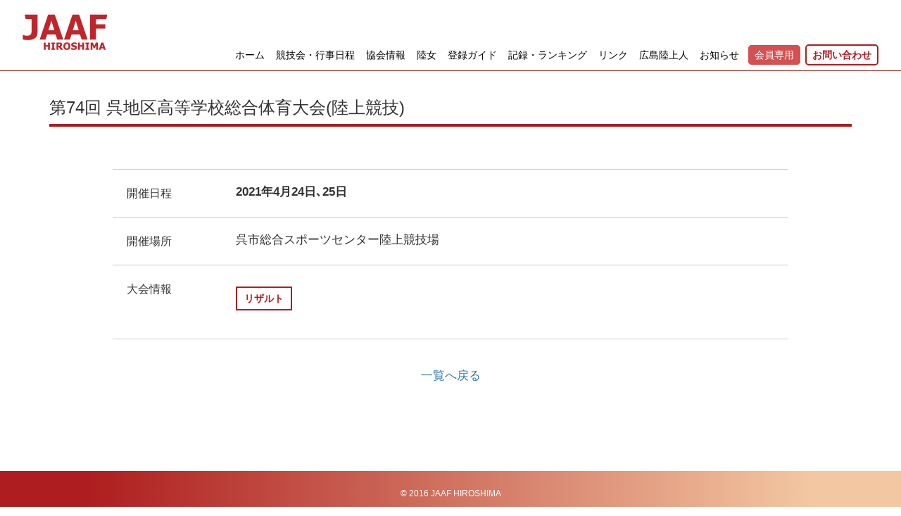

--- FILE ---
content_type: text/html; charset=UTF-8
request_url: https://hiroshimatf.org/schedule/8500/
body_size: 27186
content:

<!DOCTYPE html>
<html lang="ja">

<head>
	<meta http-equiv="Content-Type" content="text/html; charset=UTF-8">
	<meta charset="utf-8">
	<meta http-equiv="X-UA-Compatible" content="IE=edge">
	<meta name="viewport" content="width=device-width, maximum-scale=1.0">
	<meta http-equiv="Cache-Control" content="no-cache">

	<!-- Meta -->
	<title ng-bind-template="{{title}} - JAAF HIROSHIMA"> &raquo; 第74回 呉地区高等学校総合体育大会(陸上競技) - JAAF HIROSHIMA</title>
	<meta name="description" content="一般財団法人 広島陸上競技協会ウェブサイト">
	<meta name="keywords" content="広島陸上協会,JAAF,広島,陸上">

	<!-- OG -->
	<meta property="og:title" content="JAAF HIROSHIMA">
	<meta property="og:url" content="http://hiroshimatf.org">
	<meta property="og:image" content="http://hiroshimatf.org">
	<meta property="og:site_name" content="JAAF HIROSHIMA">
	<meta property="og:description" content="一般財団法人 広島陸上競技協会ウェブサイト">

	<!-- twitter -->
	<meta name="twitter:card" content="summary_large_image">
	<meta name="twitter:site" content="JAAF HIROSHIMA | 一般財団法人 広島陸上競技協会ウェブサイト">

	<!-- Favicon -->
	<link rel="icon" href="https://hiroshimatf.org/bkjmi4ujj4/wp-content/themes/jaaf-hiroshima-20190415/img/favicon.ico">

	<!-- Apple icon -->
	<link rel="apple-touch-icon" href="https://hiroshimatf.org/bkjmi4ujj4/wp-content/themes/jaaf-hiroshima-20190415/img/app-icon.png">

	<!-- Google tag (gtag.js) -->
	<script async src="https://www.googletagmanager.com/gtag/js?id=G-3TXYFB1ZE2"></script>
	<script>
		window.dataLayer = window.dataLayer || [];

		function gtag() {
			dataLayer.push(arguments);
		}
		gtag('js', new Date());

		gtag('config', 'G-3TXYFB1ZE2');
	</script>

	<meta name='robots' content='max-image-preview:large' />
	<style>img:is([sizes="auto" i], [sizes^="auto," i]) { contain-intrinsic-size: 3000px 1500px }</style>
	<script type="text/javascript">
/* <![CDATA[ */
window._wpemojiSettings = {"baseUrl":"https:\/\/s.w.org\/images\/core\/emoji\/16.0.1\/72x72\/","ext":".png","svgUrl":"https:\/\/s.w.org\/images\/core\/emoji\/16.0.1\/svg\/","svgExt":".svg","source":{"concatemoji":"https:\/\/hiroshimatf.org\/bkjmi4ujj4\/wp-includes\/js\/wp-emoji-release.min.js?ver=6.8.3"}};
/*! This file is auto-generated */
!function(s,n){var o,i,e;function c(e){try{var t={supportTests:e,timestamp:(new Date).valueOf()};sessionStorage.setItem(o,JSON.stringify(t))}catch(e){}}function p(e,t,n){e.clearRect(0,0,e.canvas.width,e.canvas.height),e.fillText(t,0,0);var t=new Uint32Array(e.getImageData(0,0,e.canvas.width,e.canvas.height).data),a=(e.clearRect(0,0,e.canvas.width,e.canvas.height),e.fillText(n,0,0),new Uint32Array(e.getImageData(0,0,e.canvas.width,e.canvas.height).data));return t.every(function(e,t){return e===a[t]})}function u(e,t){e.clearRect(0,0,e.canvas.width,e.canvas.height),e.fillText(t,0,0);for(var n=e.getImageData(16,16,1,1),a=0;a<n.data.length;a++)if(0!==n.data[a])return!1;return!0}function f(e,t,n,a){switch(t){case"flag":return n(e,"\ud83c\udff3\ufe0f\u200d\u26a7\ufe0f","\ud83c\udff3\ufe0f\u200b\u26a7\ufe0f")?!1:!n(e,"\ud83c\udde8\ud83c\uddf6","\ud83c\udde8\u200b\ud83c\uddf6")&&!n(e,"\ud83c\udff4\udb40\udc67\udb40\udc62\udb40\udc65\udb40\udc6e\udb40\udc67\udb40\udc7f","\ud83c\udff4\u200b\udb40\udc67\u200b\udb40\udc62\u200b\udb40\udc65\u200b\udb40\udc6e\u200b\udb40\udc67\u200b\udb40\udc7f");case"emoji":return!a(e,"\ud83e\udedf")}return!1}function g(e,t,n,a){var r="undefined"!=typeof WorkerGlobalScope&&self instanceof WorkerGlobalScope?new OffscreenCanvas(300,150):s.createElement("canvas"),o=r.getContext("2d",{willReadFrequently:!0}),i=(o.textBaseline="top",o.font="600 32px Arial",{});return e.forEach(function(e){i[e]=t(o,e,n,a)}),i}function t(e){var t=s.createElement("script");t.src=e,t.defer=!0,s.head.appendChild(t)}"undefined"!=typeof Promise&&(o="wpEmojiSettingsSupports",i=["flag","emoji"],n.supports={everything:!0,everythingExceptFlag:!0},e=new Promise(function(e){s.addEventListener("DOMContentLoaded",e,{once:!0})}),new Promise(function(t){var n=function(){try{var e=JSON.parse(sessionStorage.getItem(o));if("object"==typeof e&&"number"==typeof e.timestamp&&(new Date).valueOf()<e.timestamp+604800&&"object"==typeof e.supportTests)return e.supportTests}catch(e){}return null}();if(!n){if("undefined"!=typeof Worker&&"undefined"!=typeof OffscreenCanvas&&"undefined"!=typeof URL&&URL.createObjectURL&&"undefined"!=typeof Blob)try{var e="postMessage("+g.toString()+"("+[JSON.stringify(i),f.toString(),p.toString(),u.toString()].join(",")+"));",a=new Blob([e],{type:"text/javascript"}),r=new Worker(URL.createObjectURL(a),{name:"wpTestEmojiSupports"});return void(r.onmessage=function(e){c(n=e.data),r.terminate(),t(n)})}catch(e){}c(n=g(i,f,p,u))}t(n)}).then(function(e){for(var t in e)n.supports[t]=e[t],n.supports.everything=n.supports.everything&&n.supports[t],"flag"!==t&&(n.supports.everythingExceptFlag=n.supports.everythingExceptFlag&&n.supports[t]);n.supports.everythingExceptFlag=n.supports.everythingExceptFlag&&!n.supports.flag,n.DOMReady=!1,n.readyCallback=function(){n.DOMReady=!0}}).then(function(){return e}).then(function(){var e;n.supports.everything||(n.readyCallback(),(e=n.source||{}).concatemoji?t(e.concatemoji):e.wpemoji&&e.twemoji&&(t(e.twemoji),t(e.wpemoji)))}))}((window,document),window._wpemojiSettings);
/* ]]> */
</script>
<style id='wp-emoji-styles-inline-css' type='text/css'>

	img.wp-smiley, img.emoji {
		display: inline !important;
		border: none !important;
		box-shadow: none !important;
		height: 1em !important;
		width: 1em !important;
		margin: 0 0.07em !important;
		vertical-align: -0.1em !important;
		background: none !important;
		padding: 0 !important;
	}
</style>
<link rel='stylesheet' id='wp-block-library-css' href='https://hiroshimatf.org/bkjmi4ujj4/wp-includes/css/dist/block-library/style.min.css?ver=6.8.3' type='text/css' media='all' />
<style id='classic-theme-styles-inline-css' type='text/css'>
/*! This file is auto-generated */
.wp-block-button__link{color:#fff;background-color:#32373c;border-radius:9999px;box-shadow:none;text-decoration:none;padding:calc(.667em + 2px) calc(1.333em + 2px);font-size:1.125em}.wp-block-file__button{background:#32373c;color:#fff;text-decoration:none}
</style>
<style id='global-styles-inline-css' type='text/css'>
:root{--wp--preset--aspect-ratio--square: 1;--wp--preset--aspect-ratio--4-3: 4/3;--wp--preset--aspect-ratio--3-4: 3/4;--wp--preset--aspect-ratio--3-2: 3/2;--wp--preset--aspect-ratio--2-3: 2/3;--wp--preset--aspect-ratio--16-9: 16/9;--wp--preset--aspect-ratio--9-16: 9/16;--wp--preset--color--black: #000000;--wp--preset--color--cyan-bluish-gray: #abb8c3;--wp--preset--color--white: #ffffff;--wp--preset--color--pale-pink: #f78da7;--wp--preset--color--vivid-red: #cf2e2e;--wp--preset--color--luminous-vivid-orange: #ff6900;--wp--preset--color--luminous-vivid-amber: #fcb900;--wp--preset--color--light-green-cyan: #7bdcb5;--wp--preset--color--vivid-green-cyan: #00d084;--wp--preset--color--pale-cyan-blue: #8ed1fc;--wp--preset--color--vivid-cyan-blue: #0693e3;--wp--preset--color--vivid-purple: #9b51e0;--wp--preset--gradient--vivid-cyan-blue-to-vivid-purple: linear-gradient(135deg,rgba(6,147,227,1) 0%,rgb(155,81,224) 100%);--wp--preset--gradient--light-green-cyan-to-vivid-green-cyan: linear-gradient(135deg,rgb(122,220,180) 0%,rgb(0,208,130) 100%);--wp--preset--gradient--luminous-vivid-amber-to-luminous-vivid-orange: linear-gradient(135deg,rgba(252,185,0,1) 0%,rgba(255,105,0,1) 100%);--wp--preset--gradient--luminous-vivid-orange-to-vivid-red: linear-gradient(135deg,rgba(255,105,0,1) 0%,rgb(207,46,46) 100%);--wp--preset--gradient--very-light-gray-to-cyan-bluish-gray: linear-gradient(135deg,rgb(238,238,238) 0%,rgb(169,184,195) 100%);--wp--preset--gradient--cool-to-warm-spectrum: linear-gradient(135deg,rgb(74,234,220) 0%,rgb(151,120,209) 20%,rgb(207,42,186) 40%,rgb(238,44,130) 60%,rgb(251,105,98) 80%,rgb(254,248,76) 100%);--wp--preset--gradient--blush-light-purple: linear-gradient(135deg,rgb(255,206,236) 0%,rgb(152,150,240) 100%);--wp--preset--gradient--blush-bordeaux: linear-gradient(135deg,rgb(254,205,165) 0%,rgb(254,45,45) 50%,rgb(107,0,62) 100%);--wp--preset--gradient--luminous-dusk: linear-gradient(135deg,rgb(255,203,112) 0%,rgb(199,81,192) 50%,rgb(65,88,208) 100%);--wp--preset--gradient--pale-ocean: linear-gradient(135deg,rgb(255,245,203) 0%,rgb(182,227,212) 50%,rgb(51,167,181) 100%);--wp--preset--gradient--electric-grass: linear-gradient(135deg,rgb(202,248,128) 0%,rgb(113,206,126) 100%);--wp--preset--gradient--midnight: linear-gradient(135deg,rgb(2,3,129) 0%,rgb(40,116,252) 100%);--wp--preset--font-size--small: 13px;--wp--preset--font-size--medium: 20px;--wp--preset--font-size--large: 36px;--wp--preset--font-size--x-large: 42px;--wp--preset--spacing--20: 0.44rem;--wp--preset--spacing--30: 0.67rem;--wp--preset--spacing--40: 1rem;--wp--preset--spacing--50: 1.5rem;--wp--preset--spacing--60: 2.25rem;--wp--preset--spacing--70: 3.38rem;--wp--preset--spacing--80: 5.06rem;--wp--preset--shadow--natural: 6px 6px 9px rgba(0, 0, 0, 0.2);--wp--preset--shadow--deep: 12px 12px 50px rgba(0, 0, 0, 0.4);--wp--preset--shadow--sharp: 6px 6px 0px rgba(0, 0, 0, 0.2);--wp--preset--shadow--outlined: 6px 6px 0px -3px rgba(255, 255, 255, 1), 6px 6px rgba(0, 0, 0, 1);--wp--preset--shadow--crisp: 6px 6px 0px rgba(0, 0, 0, 1);}:where(.is-layout-flex){gap: 0.5em;}:where(.is-layout-grid){gap: 0.5em;}body .is-layout-flex{display: flex;}.is-layout-flex{flex-wrap: wrap;align-items: center;}.is-layout-flex > :is(*, div){margin: 0;}body .is-layout-grid{display: grid;}.is-layout-grid > :is(*, div){margin: 0;}:where(.wp-block-columns.is-layout-flex){gap: 2em;}:where(.wp-block-columns.is-layout-grid){gap: 2em;}:where(.wp-block-post-template.is-layout-flex){gap: 1.25em;}:where(.wp-block-post-template.is-layout-grid){gap: 1.25em;}.has-black-color{color: var(--wp--preset--color--black) !important;}.has-cyan-bluish-gray-color{color: var(--wp--preset--color--cyan-bluish-gray) !important;}.has-white-color{color: var(--wp--preset--color--white) !important;}.has-pale-pink-color{color: var(--wp--preset--color--pale-pink) !important;}.has-vivid-red-color{color: var(--wp--preset--color--vivid-red) !important;}.has-luminous-vivid-orange-color{color: var(--wp--preset--color--luminous-vivid-orange) !important;}.has-luminous-vivid-amber-color{color: var(--wp--preset--color--luminous-vivid-amber) !important;}.has-light-green-cyan-color{color: var(--wp--preset--color--light-green-cyan) !important;}.has-vivid-green-cyan-color{color: var(--wp--preset--color--vivid-green-cyan) !important;}.has-pale-cyan-blue-color{color: var(--wp--preset--color--pale-cyan-blue) !important;}.has-vivid-cyan-blue-color{color: var(--wp--preset--color--vivid-cyan-blue) !important;}.has-vivid-purple-color{color: var(--wp--preset--color--vivid-purple) !important;}.has-black-background-color{background-color: var(--wp--preset--color--black) !important;}.has-cyan-bluish-gray-background-color{background-color: var(--wp--preset--color--cyan-bluish-gray) !important;}.has-white-background-color{background-color: var(--wp--preset--color--white) !important;}.has-pale-pink-background-color{background-color: var(--wp--preset--color--pale-pink) !important;}.has-vivid-red-background-color{background-color: var(--wp--preset--color--vivid-red) !important;}.has-luminous-vivid-orange-background-color{background-color: var(--wp--preset--color--luminous-vivid-orange) !important;}.has-luminous-vivid-amber-background-color{background-color: var(--wp--preset--color--luminous-vivid-amber) !important;}.has-light-green-cyan-background-color{background-color: var(--wp--preset--color--light-green-cyan) !important;}.has-vivid-green-cyan-background-color{background-color: var(--wp--preset--color--vivid-green-cyan) !important;}.has-pale-cyan-blue-background-color{background-color: var(--wp--preset--color--pale-cyan-blue) !important;}.has-vivid-cyan-blue-background-color{background-color: var(--wp--preset--color--vivid-cyan-blue) !important;}.has-vivid-purple-background-color{background-color: var(--wp--preset--color--vivid-purple) !important;}.has-black-border-color{border-color: var(--wp--preset--color--black) !important;}.has-cyan-bluish-gray-border-color{border-color: var(--wp--preset--color--cyan-bluish-gray) !important;}.has-white-border-color{border-color: var(--wp--preset--color--white) !important;}.has-pale-pink-border-color{border-color: var(--wp--preset--color--pale-pink) !important;}.has-vivid-red-border-color{border-color: var(--wp--preset--color--vivid-red) !important;}.has-luminous-vivid-orange-border-color{border-color: var(--wp--preset--color--luminous-vivid-orange) !important;}.has-luminous-vivid-amber-border-color{border-color: var(--wp--preset--color--luminous-vivid-amber) !important;}.has-light-green-cyan-border-color{border-color: var(--wp--preset--color--light-green-cyan) !important;}.has-vivid-green-cyan-border-color{border-color: var(--wp--preset--color--vivid-green-cyan) !important;}.has-pale-cyan-blue-border-color{border-color: var(--wp--preset--color--pale-cyan-blue) !important;}.has-vivid-cyan-blue-border-color{border-color: var(--wp--preset--color--vivid-cyan-blue) !important;}.has-vivid-purple-border-color{border-color: var(--wp--preset--color--vivid-purple) !important;}.has-vivid-cyan-blue-to-vivid-purple-gradient-background{background: var(--wp--preset--gradient--vivid-cyan-blue-to-vivid-purple) !important;}.has-light-green-cyan-to-vivid-green-cyan-gradient-background{background: var(--wp--preset--gradient--light-green-cyan-to-vivid-green-cyan) !important;}.has-luminous-vivid-amber-to-luminous-vivid-orange-gradient-background{background: var(--wp--preset--gradient--luminous-vivid-amber-to-luminous-vivid-orange) !important;}.has-luminous-vivid-orange-to-vivid-red-gradient-background{background: var(--wp--preset--gradient--luminous-vivid-orange-to-vivid-red) !important;}.has-very-light-gray-to-cyan-bluish-gray-gradient-background{background: var(--wp--preset--gradient--very-light-gray-to-cyan-bluish-gray) !important;}.has-cool-to-warm-spectrum-gradient-background{background: var(--wp--preset--gradient--cool-to-warm-spectrum) !important;}.has-blush-light-purple-gradient-background{background: var(--wp--preset--gradient--blush-light-purple) !important;}.has-blush-bordeaux-gradient-background{background: var(--wp--preset--gradient--blush-bordeaux) !important;}.has-luminous-dusk-gradient-background{background: var(--wp--preset--gradient--luminous-dusk) !important;}.has-pale-ocean-gradient-background{background: var(--wp--preset--gradient--pale-ocean) !important;}.has-electric-grass-gradient-background{background: var(--wp--preset--gradient--electric-grass) !important;}.has-midnight-gradient-background{background: var(--wp--preset--gradient--midnight) !important;}.has-small-font-size{font-size: var(--wp--preset--font-size--small) !important;}.has-medium-font-size{font-size: var(--wp--preset--font-size--medium) !important;}.has-large-font-size{font-size: var(--wp--preset--font-size--large) !important;}.has-x-large-font-size{font-size: var(--wp--preset--font-size--x-large) !important;}
:where(.wp-block-post-template.is-layout-flex){gap: 1.25em;}:where(.wp-block-post-template.is-layout-grid){gap: 1.25em;}
:where(.wp-block-columns.is-layout-flex){gap: 2em;}:where(.wp-block-columns.is-layout-grid){gap: 2em;}
:root :where(.wp-block-pullquote){font-size: 1.5em;line-height: 1.6;}
</style>
<link rel='stylesheet' id='contact-form-7-css' href='https://hiroshimatf.org/bkjmi4ujj4/wp-content/plugins/contact-form-7/includes/css/styles.css?ver=6.1.1' type='text/css' media='all' />
<link rel='stylesheet' id='style-css' href='https://hiroshimatf.org/bkjmi4ujj4/wp-content/themes/jaaf-hiroshima-20190415/css/style.css?ver=6.8.3' type='text/css' media='all' />
<link rel='stylesheet' id='mobilestyle-css' href='https://hiroshimatf.org/bkjmi4ujj4/wp-content/themes/jaaf-hiroshima-20190415/css/mobilestyle.css?ver=6.8.3' type='text/css' media='all' />
<link rel='stylesheet' id='flexcss-css' href='https://hiroshimatf.org/bkjmi4ujj4/wp-content/themes/jaaf-hiroshima-20190415/css/flexslider.css?ver=6.8.3' type='text/css' media='all' />
<script type="text/javascript" src="https://hiroshimatf.org/bkjmi4ujj4/wp-content/themes/jaaf-hiroshima-20190415/js/jquery-2.2.0.min.js?ver=6.8.3" id="jquery-js"></script>
<script type="text/javascript" src="https://hiroshimatf.org/bkjmi4ujj4/wp-content/themes/jaaf-hiroshima-20190415/js/jquery.mobile.events.min.js?ver=6.8.3" id="jquery-mobile-js"></script>
<script type="text/javascript" src="https://hiroshimatf.org/bkjmi4ujj4/wp-content/themes/jaaf-hiroshima-20190415/js/common.js?ver=6.8.3" id="commonjs-js"></script>
<link rel="https://api.w.org/" href="https://hiroshimatf.org/wp-json/" /><link rel="EditURI" type="application/rsd+xml" title="RSD" href="https://hiroshimatf.org/bkjmi4ujj4/xmlrpc.php?rsd" />
<meta name="generator" content="WordPress 6.8.3" />
<link rel="canonical" href="https://hiroshimatf.org/schedule/8500/" />
<link rel='shortlink' href='https://hiroshimatf.org/?p=8500' />
<link rel="alternate" title="oEmbed (JSON)" type="application/json+oembed" href="https://hiroshimatf.org/wp-json/oembed/1.0/embed?url=https%3A%2F%2Fhiroshimatf.org%2Fschedule%2F8500%2F" />
<link rel="alternate" title="oEmbed (XML)" type="text/xml+oembed" href="https://hiroshimatf.org/wp-json/oembed/1.0/embed?url=https%3A%2F%2Fhiroshimatf.org%2Fschedule%2F8500%2F&#038;format=xml" />
<meta name="cdp-version" content="1.5.0" /><link rel="icon" href="https://hiroshimatf.org/bkjmi4ujj4/wp-content/uploads/2020/06/favicon.ico" sizes="32x32" />
<link rel="icon" href="https://hiroshimatf.org/bkjmi4ujj4/wp-content/uploads/2020/06/favicon.ico" sizes="192x192" />
<link rel="apple-touch-icon" href="https://hiroshimatf.org/bkjmi4ujj4/wp-content/uploads/2020/06/favicon.ico" />
<meta name="msapplication-TileImage" content="https://hiroshimatf.org/bkjmi4ujj4/wp-content/uploads/2020/06/favicon.ico" />

	<!-- Bootstrap CDN-->
	<link rel="stylesheet" href="https://maxcdn.bootstrapcdn.com/bootstrap/3.3.6/css/bootstrap.min.css" integrity="sha384-1q8mTJOASx8j1Au+a5WDVnPi2lkFfwwEAa8hDDdjZlpLegxhjVME1fgjWPGmkzs7" crossorigin="anonymous">
	<link rel="stylesheet" href="https://maxcdn.bootstrapcdn.com/bootstrap/3.3.6/css/bootstrap-theme.min.css" integrity="sha384-fLW2N01lMqjakBkx3l/M9EahuwpSfeNvV63J5ezn3uZzapT0u7EYsXMjQV+0En5r" crossorigin="anonymous">
	<script src="https://maxcdn.bootstrapcdn.com/bootstrap/3.3.6/js/bootstrap.min.js" integrity="sha384-0mSbJDEHialfmuBBQP6A4Qrprq5OVfW37PRR3j5ELqxss1yVqOtnepnHVP9aJ7xS" crossorigin="anonymous"></script>
	<script src="https://hiroshimatf.org/bkjmi4ujj4/wp-content/themes/jaaf-hiroshima-20190415/js/index.js"></script>

	<!-- CSS -->
	<link rel="stylesheet" href="https://hiroshimatf.org/bkjmi4ujj4/wp-content/themes/jaaf-hiroshima-20190415/style.css">
	<link rel="stylesheet" href="https://hiroshimatf.org/bkjmi4ujj4/wp-content/themes/jaaf-hiroshima-20190415/css/sk-repair.min.css">
</head>

<body>
	<!--------------------  header start  -------------------->
	<header id="top-head">
		<div class="inner">
			<div id="mobile-head">
				<div class="logo">
					<a href="https://hiroshimatf.org">
						<img src="https://hiroshimatf.org/bkjmi4ujj4/wp-content/themes/jaaf-hiroshima-20190415/img/jaaf_hiroshima_logo.png" alt="JAAF HIROSHIMA" class="jaaf-hiroshima-logo">
					</a>
				</div>
				<div id="nav-toggle">
					<div>
						<span></span>
						<span></span>
						<span></span>
					</div>
				</div>
			</div>

			<nav id="global-nav">
				<ul>
					<li><a href="https://hiroshimatf.org">ホーム</a></li>
					<li><a href="https://hiroshimatf.org/competitionandschedule">競技会・行事日程</a></li>
					<li><a href="https://hiroshimatf.org/about">協会情報</a></li>
					<li><a href="https://hiroshimatf.org/rikujo">陸女</a></li>
					<li><a href="https://hiroshimatf.org/membership">登録ガイド</a></li>
					<li><a href="https://hiroshimatf.org/records">記録・ランキング</a></li>
					<li><a href="https://hiroshimatf.org/links">リンク</a></li>
					<li><a href="https://hiroshimatf.org/athlete-of-hiroshima">広島陸上人</a></li>
					<li><a href="https://hiroshimatf.org/news">お知らせ</a></li>
					<li class="members-only"><a href="https://hiroshimatf.org/members-only-enter">会員専用</a></li>
					<li class="contact-btn"><a href="https://hiroshimatf.org/contact">お問い合わせ</a></li>
				</ul>
				<!--
				<ul id="header-topics">
					<li><a href="">広島県国体強化記録会</a></li>
					<li><a href="">織田幹雄記念国際陸上競技会</a></li>
					<li><a href="">広島県陸上競技選手権</a></li>
				</ul>
				-->
			</nav>

			<div id="timer" class="timer">
				<div id="RealtimeCountdownArea" class="RealtimeCountdownArea">
					<div id="timer-day">
						<div id="timer-day-num" class="block"></div>
						<div id="timer-day-txt" class="block">DAY</div>
					</div>
					<div id="timer-time">
						<div id="timer-time-num" class="block">
							<div id="timer-time-num-h" class="block"></div>
							<div id="timer-time-num-space-1" class="block">:</div>
							<div id="timer-time-num-m" class="block"></div>
							<div id="timer-time-num-space-2" class="block">:</div>
							<div id="timer-time-num-s" class="block"></div>
						</div>
						<div id="timer-time-txt" class="block">
							<div id="timer-time-txt-h" class="block">HOUR</div>
							<div id="timer-time-txt-space-1" class="block"></div>
							<div id="timer-time-txt-m" class="block">MIN</div>
							<div id="timer-time-txt-space-2" class="block"></div>
							<div id="timer-time-txt-s" class="block">SEC</div>
						</div>
					</div>
				</div>
				<div class="title"></div>
				<div id="logo-seiko" class="logo-seiko"></div>
			</div>
		</div>
	</header>
	<!--------------------  header end  -------------------->

<script src="https://hiroshimatf.org/bkjmi4ujj4/wp-content/themes/jaaf-hiroshima-20190415/js/jquery.flexslider-min.js" type="text/javascript"></script>

<div class="outer">
    
  <div class="container">

    
    <div class="content-head">

        <h1>第74回 呉地区高等学校総合体育大会(陸上競技)</h1>

    </div>
    
    <div class="content-main">

      
        
        <article class="article-detail">

        
        <div class="detail-row row row-border detail-comment">

        </div>
        <div class="detail-row row row-border">
          <div class="col col-sm-2 detail-col-subject"><h2>開催日程</h2></div>
          <div class="col col-sm-10 detail-date">2021年4月24日､25日</div>
        </div>
        <div class="detail-row row row-border">
          <div class="col col-sm-2 detail-col-subject"><h2>開催場所</h2></div>
          <div class="col col-sm-10">呉市総合スポーツセンター陸上競技場</div>
        </div>

        <div class="detail-row row row-border">
          <div class="col col-sm-2 detail-col-subject"><h2>大会情報</h2></div>
          <div class="col col-sm-10">
          <p><p><a class="button" href="https://hiroshimatf.org/bkjmi4ujj4/wp-content/uploads/2021/05/リザルト-2.pdf">リザルト</a></p>
<p>
          <p style="margin-top:20px;">
                    </p>
          </div>
        </div>
        <div class="detail-links">
          <a href="https://hiroshimatf.org/schedule">一覧へ戻る</a>
        </div>
        </article>

    </div>

    
  </div><!-- container -->  
</div><!--outer-->

<footer class="footer">
	<div class="copyright">© 2016 JAAF HIROSHIMA</div>
</footer>

	<!-- <script src="https://hiroshimatf.org/bkjmi4ujj4/wp-content/themes/jaaf-hiroshima-20190415/js/timer.js?ver=2.0" ></script> -->

<script type="speculationrules">
{"prefetch":[{"source":"document","where":{"and":[{"href_matches":"\/*"},{"not":{"href_matches":["\/bkjmi4ujj4\/wp-*.php","\/bkjmi4ujj4\/wp-admin\/*","\/bkjmi4ujj4\/wp-content\/uploads\/*","\/bkjmi4ujj4\/wp-content\/*","\/bkjmi4ujj4\/wp-content\/plugins\/*","\/bkjmi4ujj4\/wp-content\/themes\/jaaf-hiroshima-20190415\/*","\/*\\?(.+)"]}},{"not":{"selector_matches":"a[rel~=\"nofollow\"]"}},{"not":{"selector_matches":".no-prefetch, .no-prefetch a"}}]},"eagerness":"conservative"}]}
</script>
<script type="text/javascript" src="https://hiroshimatf.org/bkjmi4ujj4/wp-includes/js/dist/hooks.min.js?ver=4d63a3d491d11ffd8ac6" id="wp-hooks-js"></script>
<script type="text/javascript" src="https://hiroshimatf.org/bkjmi4ujj4/wp-includes/js/dist/i18n.min.js?ver=5e580eb46a90c2b997e6" id="wp-i18n-js"></script>
<script type="text/javascript" id="wp-i18n-js-after">
/* <![CDATA[ */
wp.i18n.setLocaleData( { 'text direction\u0004ltr': [ 'ltr' ] } );
/* ]]> */
</script>
<script type="text/javascript" src="https://hiroshimatf.org/bkjmi4ujj4/wp-content/plugins/contact-form-7/includes/swv/js/index.js?ver=6.1.1" id="swv-js"></script>
<script type="text/javascript" id="contact-form-7-js-translations">
/* <![CDATA[ */
( function( domain, translations ) {
	var localeData = translations.locale_data[ domain ] || translations.locale_data.messages;
	localeData[""].domain = domain;
	wp.i18n.setLocaleData( localeData, domain );
} )( "contact-form-7", {"translation-revision-date":"2025-08-05 08:50:03+0000","generator":"GlotPress\/4.0.1","domain":"messages","locale_data":{"messages":{"":{"domain":"messages","plural-forms":"nplurals=1; plural=0;","lang":"ja_JP"},"This contact form is placed in the wrong place.":["\u3053\u306e\u30b3\u30f3\u30bf\u30af\u30c8\u30d5\u30a9\u30fc\u30e0\u306f\u9593\u9055\u3063\u305f\u4f4d\u7f6e\u306b\u7f6e\u304b\u308c\u3066\u3044\u307e\u3059\u3002"],"Error:":["\u30a8\u30e9\u30fc:"]}},"comment":{"reference":"includes\/js\/index.js"}} );
/* ]]> */
</script>
<script type="text/javascript" id="contact-form-7-js-before">
/* <![CDATA[ */
var wpcf7 = {
    "api": {
        "root": "https:\/\/hiroshimatf.org\/wp-json\/",
        "namespace": "contact-form-7\/v1"
    },
    "cached": 1
};
/* ]]> */
</script>
<script type="text/javascript" src="https://hiroshimatf.org/bkjmi4ujj4/wp-content/plugins/contact-form-7/includes/js/index.js?ver=6.1.1" id="contact-form-7-js"></script>
<script type="text/javascript" src="https://www.google.com/recaptcha/api.js?render=6LfY3m0rAAAAAEW2hsyBSFNXbJYn2EzLgfImp2DP&amp;ver=3.0" id="google-recaptcha-js"></script>
<script type="text/javascript" src="https://hiroshimatf.org/bkjmi4ujj4/wp-includes/js/dist/vendor/wp-polyfill.min.js?ver=3.15.0" id="wp-polyfill-js"></script>
<script type="text/javascript" id="wpcf7-recaptcha-js-before">
/* <![CDATA[ */
var wpcf7_recaptcha = {
    "sitekey": "6LfY3m0rAAAAAEW2hsyBSFNXbJYn2EzLgfImp2DP",
    "actions": {
        "homepage": "homepage",
        "contactform": "contactform"
    }
};
/* ]]> */
</script>
<script type="text/javascript" src="https://hiroshimatf.org/bkjmi4ujj4/wp-content/plugins/contact-form-7/modules/recaptcha/index.js?ver=6.1.1" id="wpcf7-recaptcha-js"></script>
</body>

</html>


--- FILE ---
content_type: text/html; charset=utf-8
request_url: https://www.google.com/recaptcha/api2/anchor?ar=1&k=6LfY3m0rAAAAAEW2hsyBSFNXbJYn2EzLgfImp2DP&co=aHR0cHM6Ly9oaXJvc2hpbWF0Zi5vcmc6NDQz&hl=en&v=N67nZn4AqZkNcbeMu4prBgzg&size=invisible&anchor-ms=20000&execute-ms=30000&cb=5bgpa9a4igpr
body_size: 48636
content:
<!DOCTYPE HTML><html dir="ltr" lang="en"><head><meta http-equiv="Content-Type" content="text/html; charset=UTF-8">
<meta http-equiv="X-UA-Compatible" content="IE=edge">
<title>reCAPTCHA</title>
<style type="text/css">
/* cyrillic-ext */
@font-face {
  font-family: 'Roboto';
  font-style: normal;
  font-weight: 400;
  font-stretch: 100%;
  src: url(//fonts.gstatic.com/s/roboto/v48/KFO7CnqEu92Fr1ME7kSn66aGLdTylUAMa3GUBHMdazTgWw.woff2) format('woff2');
  unicode-range: U+0460-052F, U+1C80-1C8A, U+20B4, U+2DE0-2DFF, U+A640-A69F, U+FE2E-FE2F;
}
/* cyrillic */
@font-face {
  font-family: 'Roboto';
  font-style: normal;
  font-weight: 400;
  font-stretch: 100%;
  src: url(//fonts.gstatic.com/s/roboto/v48/KFO7CnqEu92Fr1ME7kSn66aGLdTylUAMa3iUBHMdazTgWw.woff2) format('woff2');
  unicode-range: U+0301, U+0400-045F, U+0490-0491, U+04B0-04B1, U+2116;
}
/* greek-ext */
@font-face {
  font-family: 'Roboto';
  font-style: normal;
  font-weight: 400;
  font-stretch: 100%;
  src: url(//fonts.gstatic.com/s/roboto/v48/KFO7CnqEu92Fr1ME7kSn66aGLdTylUAMa3CUBHMdazTgWw.woff2) format('woff2');
  unicode-range: U+1F00-1FFF;
}
/* greek */
@font-face {
  font-family: 'Roboto';
  font-style: normal;
  font-weight: 400;
  font-stretch: 100%;
  src: url(//fonts.gstatic.com/s/roboto/v48/KFO7CnqEu92Fr1ME7kSn66aGLdTylUAMa3-UBHMdazTgWw.woff2) format('woff2');
  unicode-range: U+0370-0377, U+037A-037F, U+0384-038A, U+038C, U+038E-03A1, U+03A3-03FF;
}
/* math */
@font-face {
  font-family: 'Roboto';
  font-style: normal;
  font-weight: 400;
  font-stretch: 100%;
  src: url(//fonts.gstatic.com/s/roboto/v48/KFO7CnqEu92Fr1ME7kSn66aGLdTylUAMawCUBHMdazTgWw.woff2) format('woff2');
  unicode-range: U+0302-0303, U+0305, U+0307-0308, U+0310, U+0312, U+0315, U+031A, U+0326-0327, U+032C, U+032F-0330, U+0332-0333, U+0338, U+033A, U+0346, U+034D, U+0391-03A1, U+03A3-03A9, U+03B1-03C9, U+03D1, U+03D5-03D6, U+03F0-03F1, U+03F4-03F5, U+2016-2017, U+2034-2038, U+203C, U+2040, U+2043, U+2047, U+2050, U+2057, U+205F, U+2070-2071, U+2074-208E, U+2090-209C, U+20D0-20DC, U+20E1, U+20E5-20EF, U+2100-2112, U+2114-2115, U+2117-2121, U+2123-214F, U+2190, U+2192, U+2194-21AE, U+21B0-21E5, U+21F1-21F2, U+21F4-2211, U+2213-2214, U+2216-22FF, U+2308-230B, U+2310, U+2319, U+231C-2321, U+2336-237A, U+237C, U+2395, U+239B-23B7, U+23D0, U+23DC-23E1, U+2474-2475, U+25AF, U+25B3, U+25B7, U+25BD, U+25C1, U+25CA, U+25CC, U+25FB, U+266D-266F, U+27C0-27FF, U+2900-2AFF, U+2B0E-2B11, U+2B30-2B4C, U+2BFE, U+3030, U+FF5B, U+FF5D, U+1D400-1D7FF, U+1EE00-1EEFF;
}
/* symbols */
@font-face {
  font-family: 'Roboto';
  font-style: normal;
  font-weight: 400;
  font-stretch: 100%;
  src: url(//fonts.gstatic.com/s/roboto/v48/KFO7CnqEu92Fr1ME7kSn66aGLdTylUAMaxKUBHMdazTgWw.woff2) format('woff2');
  unicode-range: U+0001-000C, U+000E-001F, U+007F-009F, U+20DD-20E0, U+20E2-20E4, U+2150-218F, U+2190, U+2192, U+2194-2199, U+21AF, U+21E6-21F0, U+21F3, U+2218-2219, U+2299, U+22C4-22C6, U+2300-243F, U+2440-244A, U+2460-24FF, U+25A0-27BF, U+2800-28FF, U+2921-2922, U+2981, U+29BF, U+29EB, U+2B00-2BFF, U+4DC0-4DFF, U+FFF9-FFFB, U+10140-1018E, U+10190-1019C, U+101A0, U+101D0-101FD, U+102E0-102FB, U+10E60-10E7E, U+1D2C0-1D2D3, U+1D2E0-1D37F, U+1F000-1F0FF, U+1F100-1F1AD, U+1F1E6-1F1FF, U+1F30D-1F30F, U+1F315, U+1F31C, U+1F31E, U+1F320-1F32C, U+1F336, U+1F378, U+1F37D, U+1F382, U+1F393-1F39F, U+1F3A7-1F3A8, U+1F3AC-1F3AF, U+1F3C2, U+1F3C4-1F3C6, U+1F3CA-1F3CE, U+1F3D4-1F3E0, U+1F3ED, U+1F3F1-1F3F3, U+1F3F5-1F3F7, U+1F408, U+1F415, U+1F41F, U+1F426, U+1F43F, U+1F441-1F442, U+1F444, U+1F446-1F449, U+1F44C-1F44E, U+1F453, U+1F46A, U+1F47D, U+1F4A3, U+1F4B0, U+1F4B3, U+1F4B9, U+1F4BB, U+1F4BF, U+1F4C8-1F4CB, U+1F4D6, U+1F4DA, U+1F4DF, U+1F4E3-1F4E6, U+1F4EA-1F4ED, U+1F4F7, U+1F4F9-1F4FB, U+1F4FD-1F4FE, U+1F503, U+1F507-1F50B, U+1F50D, U+1F512-1F513, U+1F53E-1F54A, U+1F54F-1F5FA, U+1F610, U+1F650-1F67F, U+1F687, U+1F68D, U+1F691, U+1F694, U+1F698, U+1F6AD, U+1F6B2, U+1F6B9-1F6BA, U+1F6BC, U+1F6C6-1F6CF, U+1F6D3-1F6D7, U+1F6E0-1F6EA, U+1F6F0-1F6F3, U+1F6F7-1F6FC, U+1F700-1F7FF, U+1F800-1F80B, U+1F810-1F847, U+1F850-1F859, U+1F860-1F887, U+1F890-1F8AD, U+1F8B0-1F8BB, U+1F8C0-1F8C1, U+1F900-1F90B, U+1F93B, U+1F946, U+1F984, U+1F996, U+1F9E9, U+1FA00-1FA6F, U+1FA70-1FA7C, U+1FA80-1FA89, U+1FA8F-1FAC6, U+1FACE-1FADC, U+1FADF-1FAE9, U+1FAF0-1FAF8, U+1FB00-1FBFF;
}
/* vietnamese */
@font-face {
  font-family: 'Roboto';
  font-style: normal;
  font-weight: 400;
  font-stretch: 100%;
  src: url(//fonts.gstatic.com/s/roboto/v48/KFO7CnqEu92Fr1ME7kSn66aGLdTylUAMa3OUBHMdazTgWw.woff2) format('woff2');
  unicode-range: U+0102-0103, U+0110-0111, U+0128-0129, U+0168-0169, U+01A0-01A1, U+01AF-01B0, U+0300-0301, U+0303-0304, U+0308-0309, U+0323, U+0329, U+1EA0-1EF9, U+20AB;
}
/* latin-ext */
@font-face {
  font-family: 'Roboto';
  font-style: normal;
  font-weight: 400;
  font-stretch: 100%;
  src: url(//fonts.gstatic.com/s/roboto/v48/KFO7CnqEu92Fr1ME7kSn66aGLdTylUAMa3KUBHMdazTgWw.woff2) format('woff2');
  unicode-range: U+0100-02BA, U+02BD-02C5, U+02C7-02CC, U+02CE-02D7, U+02DD-02FF, U+0304, U+0308, U+0329, U+1D00-1DBF, U+1E00-1E9F, U+1EF2-1EFF, U+2020, U+20A0-20AB, U+20AD-20C0, U+2113, U+2C60-2C7F, U+A720-A7FF;
}
/* latin */
@font-face {
  font-family: 'Roboto';
  font-style: normal;
  font-weight: 400;
  font-stretch: 100%;
  src: url(//fonts.gstatic.com/s/roboto/v48/KFO7CnqEu92Fr1ME7kSn66aGLdTylUAMa3yUBHMdazQ.woff2) format('woff2');
  unicode-range: U+0000-00FF, U+0131, U+0152-0153, U+02BB-02BC, U+02C6, U+02DA, U+02DC, U+0304, U+0308, U+0329, U+2000-206F, U+20AC, U+2122, U+2191, U+2193, U+2212, U+2215, U+FEFF, U+FFFD;
}
/* cyrillic-ext */
@font-face {
  font-family: 'Roboto';
  font-style: normal;
  font-weight: 500;
  font-stretch: 100%;
  src: url(//fonts.gstatic.com/s/roboto/v48/KFO7CnqEu92Fr1ME7kSn66aGLdTylUAMa3GUBHMdazTgWw.woff2) format('woff2');
  unicode-range: U+0460-052F, U+1C80-1C8A, U+20B4, U+2DE0-2DFF, U+A640-A69F, U+FE2E-FE2F;
}
/* cyrillic */
@font-face {
  font-family: 'Roboto';
  font-style: normal;
  font-weight: 500;
  font-stretch: 100%;
  src: url(//fonts.gstatic.com/s/roboto/v48/KFO7CnqEu92Fr1ME7kSn66aGLdTylUAMa3iUBHMdazTgWw.woff2) format('woff2');
  unicode-range: U+0301, U+0400-045F, U+0490-0491, U+04B0-04B1, U+2116;
}
/* greek-ext */
@font-face {
  font-family: 'Roboto';
  font-style: normal;
  font-weight: 500;
  font-stretch: 100%;
  src: url(//fonts.gstatic.com/s/roboto/v48/KFO7CnqEu92Fr1ME7kSn66aGLdTylUAMa3CUBHMdazTgWw.woff2) format('woff2');
  unicode-range: U+1F00-1FFF;
}
/* greek */
@font-face {
  font-family: 'Roboto';
  font-style: normal;
  font-weight: 500;
  font-stretch: 100%;
  src: url(//fonts.gstatic.com/s/roboto/v48/KFO7CnqEu92Fr1ME7kSn66aGLdTylUAMa3-UBHMdazTgWw.woff2) format('woff2');
  unicode-range: U+0370-0377, U+037A-037F, U+0384-038A, U+038C, U+038E-03A1, U+03A3-03FF;
}
/* math */
@font-face {
  font-family: 'Roboto';
  font-style: normal;
  font-weight: 500;
  font-stretch: 100%;
  src: url(//fonts.gstatic.com/s/roboto/v48/KFO7CnqEu92Fr1ME7kSn66aGLdTylUAMawCUBHMdazTgWw.woff2) format('woff2');
  unicode-range: U+0302-0303, U+0305, U+0307-0308, U+0310, U+0312, U+0315, U+031A, U+0326-0327, U+032C, U+032F-0330, U+0332-0333, U+0338, U+033A, U+0346, U+034D, U+0391-03A1, U+03A3-03A9, U+03B1-03C9, U+03D1, U+03D5-03D6, U+03F0-03F1, U+03F4-03F5, U+2016-2017, U+2034-2038, U+203C, U+2040, U+2043, U+2047, U+2050, U+2057, U+205F, U+2070-2071, U+2074-208E, U+2090-209C, U+20D0-20DC, U+20E1, U+20E5-20EF, U+2100-2112, U+2114-2115, U+2117-2121, U+2123-214F, U+2190, U+2192, U+2194-21AE, U+21B0-21E5, U+21F1-21F2, U+21F4-2211, U+2213-2214, U+2216-22FF, U+2308-230B, U+2310, U+2319, U+231C-2321, U+2336-237A, U+237C, U+2395, U+239B-23B7, U+23D0, U+23DC-23E1, U+2474-2475, U+25AF, U+25B3, U+25B7, U+25BD, U+25C1, U+25CA, U+25CC, U+25FB, U+266D-266F, U+27C0-27FF, U+2900-2AFF, U+2B0E-2B11, U+2B30-2B4C, U+2BFE, U+3030, U+FF5B, U+FF5D, U+1D400-1D7FF, U+1EE00-1EEFF;
}
/* symbols */
@font-face {
  font-family: 'Roboto';
  font-style: normal;
  font-weight: 500;
  font-stretch: 100%;
  src: url(//fonts.gstatic.com/s/roboto/v48/KFO7CnqEu92Fr1ME7kSn66aGLdTylUAMaxKUBHMdazTgWw.woff2) format('woff2');
  unicode-range: U+0001-000C, U+000E-001F, U+007F-009F, U+20DD-20E0, U+20E2-20E4, U+2150-218F, U+2190, U+2192, U+2194-2199, U+21AF, U+21E6-21F0, U+21F3, U+2218-2219, U+2299, U+22C4-22C6, U+2300-243F, U+2440-244A, U+2460-24FF, U+25A0-27BF, U+2800-28FF, U+2921-2922, U+2981, U+29BF, U+29EB, U+2B00-2BFF, U+4DC0-4DFF, U+FFF9-FFFB, U+10140-1018E, U+10190-1019C, U+101A0, U+101D0-101FD, U+102E0-102FB, U+10E60-10E7E, U+1D2C0-1D2D3, U+1D2E0-1D37F, U+1F000-1F0FF, U+1F100-1F1AD, U+1F1E6-1F1FF, U+1F30D-1F30F, U+1F315, U+1F31C, U+1F31E, U+1F320-1F32C, U+1F336, U+1F378, U+1F37D, U+1F382, U+1F393-1F39F, U+1F3A7-1F3A8, U+1F3AC-1F3AF, U+1F3C2, U+1F3C4-1F3C6, U+1F3CA-1F3CE, U+1F3D4-1F3E0, U+1F3ED, U+1F3F1-1F3F3, U+1F3F5-1F3F7, U+1F408, U+1F415, U+1F41F, U+1F426, U+1F43F, U+1F441-1F442, U+1F444, U+1F446-1F449, U+1F44C-1F44E, U+1F453, U+1F46A, U+1F47D, U+1F4A3, U+1F4B0, U+1F4B3, U+1F4B9, U+1F4BB, U+1F4BF, U+1F4C8-1F4CB, U+1F4D6, U+1F4DA, U+1F4DF, U+1F4E3-1F4E6, U+1F4EA-1F4ED, U+1F4F7, U+1F4F9-1F4FB, U+1F4FD-1F4FE, U+1F503, U+1F507-1F50B, U+1F50D, U+1F512-1F513, U+1F53E-1F54A, U+1F54F-1F5FA, U+1F610, U+1F650-1F67F, U+1F687, U+1F68D, U+1F691, U+1F694, U+1F698, U+1F6AD, U+1F6B2, U+1F6B9-1F6BA, U+1F6BC, U+1F6C6-1F6CF, U+1F6D3-1F6D7, U+1F6E0-1F6EA, U+1F6F0-1F6F3, U+1F6F7-1F6FC, U+1F700-1F7FF, U+1F800-1F80B, U+1F810-1F847, U+1F850-1F859, U+1F860-1F887, U+1F890-1F8AD, U+1F8B0-1F8BB, U+1F8C0-1F8C1, U+1F900-1F90B, U+1F93B, U+1F946, U+1F984, U+1F996, U+1F9E9, U+1FA00-1FA6F, U+1FA70-1FA7C, U+1FA80-1FA89, U+1FA8F-1FAC6, U+1FACE-1FADC, U+1FADF-1FAE9, U+1FAF0-1FAF8, U+1FB00-1FBFF;
}
/* vietnamese */
@font-face {
  font-family: 'Roboto';
  font-style: normal;
  font-weight: 500;
  font-stretch: 100%;
  src: url(//fonts.gstatic.com/s/roboto/v48/KFO7CnqEu92Fr1ME7kSn66aGLdTylUAMa3OUBHMdazTgWw.woff2) format('woff2');
  unicode-range: U+0102-0103, U+0110-0111, U+0128-0129, U+0168-0169, U+01A0-01A1, U+01AF-01B0, U+0300-0301, U+0303-0304, U+0308-0309, U+0323, U+0329, U+1EA0-1EF9, U+20AB;
}
/* latin-ext */
@font-face {
  font-family: 'Roboto';
  font-style: normal;
  font-weight: 500;
  font-stretch: 100%;
  src: url(//fonts.gstatic.com/s/roboto/v48/KFO7CnqEu92Fr1ME7kSn66aGLdTylUAMa3KUBHMdazTgWw.woff2) format('woff2');
  unicode-range: U+0100-02BA, U+02BD-02C5, U+02C7-02CC, U+02CE-02D7, U+02DD-02FF, U+0304, U+0308, U+0329, U+1D00-1DBF, U+1E00-1E9F, U+1EF2-1EFF, U+2020, U+20A0-20AB, U+20AD-20C0, U+2113, U+2C60-2C7F, U+A720-A7FF;
}
/* latin */
@font-face {
  font-family: 'Roboto';
  font-style: normal;
  font-weight: 500;
  font-stretch: 100%;
  src: url(//fonts.gstatic.com/s/roboto/v48/KFO7CnqEu92Fr1ME7kSn66aGLdTylUAMa3yUBHMdazQ.woff2) format('woff2');
  unicode-range: U+0000-00FF, U+0131, U+0152-0153, U+02BB-02BC, U+02C6, U+02DA, U+02DC, U+0304, U+0308, U+0329, U+2000-206F, U+20AC, U+2122, U+2191, U+2193, U+2212, U+2215, U+FEFF, U+FFFD;
}
/* cyrillic-ext */
@font-face {
  font-family: 'Roboto';
  font-style: normal;
  font-weight: 900;
  font-stretch: 100%;
  src: url(//fonts.gstatic.com/s/roboto/v48/KFO7CnqEu92Fr1ME7kSn66aGLdTylUAMa3GUBHMdazTgWw.woff2) format('woff2');
  unicode-range: U+0460-052F, U+1C80-1C8A, U+20B4, U+2DE0-2DFF, U+A640-A69F, U+FE2E-FE2F;
}
/* cyrillic */
@font-face {
  font-family: 'Roboto';
  font-style: normal;
  font-weight: 900;
  font-stretch: 100%;
  src: url(//fonts.gstatic.com/s/roboto/v48/KFO7CnqEu92Fr1ME7kSn66aGLdTylUAMa3iUBHMdazTgWw.woff2) format('woff2');
  unicode-range: U+0301, U+0400-045F, U+0490-0491, U+04B0-04B1, U+2116;
}
/* greek-ext */
@font-face {
  font-family: 'Roboto';
  font-style: normal;
  font-weight: 900;
  font-stretch: 100%;
  src: url(//fonts.gstatic.com/s/roboto/v48/KFO7CnqEu92Fr1ME7kSn66aGLdTylUAMa3CUBHMdazTgWw.woff2) format('woff2');
  unicode-range: U+1F00-1FFF;
}
/* greek */
@font-face {
  font-family: 'Roboto';
  font-style: normal;
  font-weight: 900;
  font-stretch: 100%;
  src: url(//fonts.gstatic.com/s/roboto/v48/KFO7CnqEu92Fr1ME7kSn66aGLdTylUAMa3-UBHMdazTgWw.woff2) format('woff2');
  unicode-range: U+0370-0377, U+037A-037F, U+0384-038A, U+038C, U+038E-03A1, U+03A3-03FF;
}
/* math */
@font-face {
  font-family: 'Roboto';
  font-style: normal;
  font-weight: 900;
  font-stretch: 100%;
  src: url(//fonts.gstatic.com/s/roboto/v48/KFO7CnqEu92Fr1ME7kSn66aGLdTylUAMawCUBHMdazTgWw.woff2) format('woff2');
  unicode-range: U+0302-0303, U+0305, U+0307-0308, U+0310, U+0312, U+0315, U+031A, U+0326-0327, U+032C, U+032F-0330, U+0332-0333, U+0338, U+033A, U+0346, U+034D, U+0391-03A1, U+03A3-03A9, U+03B1-03C9, U+03D1, U+03D5-03D6, U+03F0-03F1, U+03F4-03F5, U+2016-2017, U+2034-2038, U+203C, U+2040, U+2043, U+2047, U+2050, U+2057, U+205F, U+2070-2071, U+2074-208E, U+2090-209C, U+20D0-20DC, U+20E1, U+20E5-20EF, U+2100-2112, U+2114-2115, U+2117-2121, U+2123-214F, U+2190, U+2192, U+2194-21AE, U+21B0-21E5, U+21F1-21F2, U+21F4-2211, U+2213-2214, U+2216-22FF, U+2308-230B, U+2310, U+2319, U+231C-2321, U+2336-237A, U+237C, U+2395, U+239B-23B7, U+23D0, U+23DC-23E1, U+2474-2475, U+25AF, U+25B3, U+25B7, U+25BD, U+25C1, U+25CA, U+25CC, U+25FB, U+266D-266F, U+27C0-27FF, U+2900-2AFF, U+2B0E-2B11, U+2B30-2B4C, U+2BFE, U+3030, U+FF5B, U+FF5D, U+1D400-1D7FF, U+1EE00-1EEFF;
}
/* symbols */
@font-face {
  font-family: 'Roboto';
  font-style: normal;
  font-weight: 900;
  font-stretch: 100%;
  src: url(//fonts.gstatic.com/s/roboto/v48/KFO7CnqEu92Fr1ME7kSn66aGLdTylUAMaxKUBHMdazTgWw.woff2) format('woff2');
  unicode-range: U+0001-000C, U+000E-001F, U+007F-009F, U+20DD-20E0, U+20E2-20E4, U+2150-218F, U+2190, U+2192, U+2194-2199, U+21AF, U+21E6-21F0, U+21F3, U+2218-2219, U+2299, U+22C4-22C6, U+2300-243F, U+2440-244A, U+2460-24FF, U+25A0-27BF, U+2800-28FF, U+2921-2922, U+2981, U+29BF, U+29EB, U+2B00-2BFF, U+4DC0-4DFF, U+FFF9-FFFB, U+10140-1018E, U+10190-1019C, U+101A0, U+101D0-101FD, U+102E0-102FB, U+10E60-10E7E, U+1D2C0-1D2D3, U+1D2E0-1D37F, U+1F000-1F0FF, U+1F100-1F1AD, U+1F1E6-1F1FF, U+1F30D-1F30F, U+1F315, U+1F31C, U+1F31E, U+1F320-1F32C, U+1F336, U+1F378, U+1F37D, U+1F382, U+1F393-1F39F, U+1F3A7-1F3A8, U+1F3AC-1F3AF, U+1F3C2, U+1F3C4-1F3C6, U+1F3CA-1F3CE, U+1F3D4-1F3E0, U+1F3ED, U+1F3F1-1F3F3, U+1F3F5-1F3F7, U+1F408, U+1F415, U+1F41F, U+1F426, U+1F43F, U+1F441-1F442, U+1F444, U+1F446-1F449, U+1F44C-1F44E, U+1F453, U+1F46A, U+1F47D, U+1F4A3, U+1F4B0, U+1F4B3, U+1F4B9, U+1F4BB, U+1F4BF, U+1F4C8-1F4CB, U+1F4D6, U+1F4DA, U+1F4DF, U+1F4E3-1F4E6, U+1F4EA-1F4ED, U+1F4F7, U+1F4F9-1F4FB, U+1F4FD-1F4FE, U+1F503, U+1F507-1F50B, U+1F50D, U+1F512-1F513, U+1F53E-1F54A, U+1F54F-1F5FA, U+1F610, U+1F650-1F67F, U+1F687, U+1F68D, U+1F691, U+1F694, U+1F698, U+1F6AD, U+1F6B2, U+1F6B9-1F6BA, U+1F6BC, U+1F6C6-1F6CF, U+1F6D3-1F6D7, U+1F6E0-1F6EA, U+1F6F0-1F6F3, U+1F6F7-1F6FC, U+1F700-1F7FF, U+1F800-1F80B, U+1F810-1F847, U+1F850-1F859, U+1F860-1F887, U+1F890-1F8AD, U+1F8B0-1F8BB, U+1F8C0-1F8C1, U+1F900-1F90B, U+1F93B, U+1F946, U+1F984, U+1F996, U+1F9E9, U+1FA00-1FA6F, U+1FA70-1FA7C, U+1FA80-1FA89, U+1FA8F-1FAC6, U+1FACE-1FADC, U+1FADF-1FAE9, U+1FAF0-1FAF8, U+1FB00-1FBFF;
}
/* vietnamese */
@font-face {
  font-family: 'Roboto';
  font-style: normal;
  font-weight: 900;
  font-stretch: 100%;
  src: url(//fonts.gstatic.com/s/roboto/v48/KFO7CnqEu92Fr1ME7kSn66aGLdTylUAMa3OUBHMdazTgWw.woff2) format('woff2');
  unicode-range: U+0102-0103, U+0110-0111, U+0128-0129, U+0168-0169, U+01A0-01A1, U+01AF-01B0, U+0300-0301, U+0303-0304, U+0308-0309, U+0323, U+0329, U+1EA0-1EF9, U+20AB;
}
/* latin-ext */
@font-face {
  font-family: 'Roboto';
  font-style: normal;
  font-weight: 900;
  font-stretch: 100%;
  src: url(//fonts.gstatic.com/s/roboto/v48/KFO7CnqEu92Fr1ME7kSn66aGLdTylUAMa3KUBHMdazTgWw.woff2) format('woff2');
  unicode-range: U+0100-02BA, U+02BD-02C5, U+02C7-02CC, U+02CE-02D7, U+02DD-02FF, U+0304, U+0308, U+0329, U+1D00-1DBF, U+1E00-1E9F, U+1EF2-1EFF, U+2020, U+20A0-20AB, U+20AD-20C0, U+2113, U+2C60-2C7F, U+A720-A7FF;
}
/* latin */
@font-face {
  font-family: 'Roboto';
  font-style: normal;
  font-weight: 900;
  font-stretch: 100%;
  src: url(//fonts.gstatic.com/s/roboto/v48/KFO7CnqEu92Fr1ME7kSn66aGLdTylUAMa3yUBHMdazQ.woff2) format('woff2');
  unicode-range: U+0000-00FF, U+0131, U+0152-0153, U+02BB-02BC, U+02C6, U+02DA, U+02DC, U+0304, U+0308, U+0329, U+2000-206F, U+20AC, U+2122, U+2191, U+2193, U+2212, U+2215, U+FEFF, U+FFFD;
}

</style>
<link rel="stylesheet" type="text/css" href="https://www.gstatic.com/recaptcha/releases/N67nZn4AqZkNcbeMu4prBgzg/styles__ltr.css">
<script nonce="hroM-d6z9s3chIAkkMc5AQ" type="text/javascript">window['__recaptcha_api'] = 'https://www.google.com/recaptcha/api2/';</script>
<script type="text/javascript" src="https://www.gstatic.com/recaptcha/releases/N67nZn4AqZkNcbeMu4prBgzg/recaptcha__en.js" nonce="hroM-d6z9s3chIAkkMc5AQ">
      
    </script></head>
<body><div id="rc-anchor-alert" class="rc-anchor-alert"></div>
<input type="hidden" id="recaptcha-token" value="[base64]">
<script type="text/javascript" nonce="hroM-d6z9s3chIAkkMc5AQ">
      recaptcha.anchor.Main.init("[\x22ainput\x22,[\x22bgdata\x22,\x22\x22,\[base64]/[base64]/[base64]/ZyhXLGgpOnEoW04sMjEsbF0sVywwKSxoKSxmYWxzZSxmYWxzZSl9Y2F0Y2goayl7RygzNTgsVyk/[base64]/[base64]/[base64]/[base64]/[base64]/[base64]/[base64]/bmV3IEJbT10oRFswXSk6dz09Mj9uZXcgQltPXShEWzBdLERbMV0pOnc9PTM/bmV3IEJbT10oRFswXSxEWzFdLERbMl0pOnc9PTQ/[base64]/[base64]/[base64]/[base64]/[base64]\\u003d\x22,\[base64]\x22,\x22JMKcWhbDh8OEwoNTw6kDEsOZFBzDghPCqgoyw60fw4TDu8Kcw6zCoWIRH3BuUMOBGsO/K8OSw7TDhSl2wovCmMO/eB8jdcO2asOYwpbDt8O4LBfDp8KIw4Qww6M+WyjDocKOfQ/Cr1ZQw47CtMKubcKpwprCp18Qw7jDtcKGCsO+PMOYwpAJOnnCkxgPd0h1wo7CrSQiIMKAw4LCtSjDkMOXwookDw3Cj1vCm8O3wp5aElRFwqMgQVnCpg/CvsOQaTsQwobDiggtTU8YeXMGWxzDjhV9w5EJw45dIcK4w7xofMO/ZsK9woRcw4A3czFMw7zDvk5Kw5V5CMOpw4UywrzDnU7CsxM+Z8O+w5ZMwqJBVcKDwr/DmwjDnRTDg8Kvw4vDrXZpeShMwqXDuQc7w7nCpQnCimTClFMtwoR0ZcKCw5QLwoNUw7M6AsKpw6rCsMKOw4h8Rl7DksOJGzMMDsKvScOsGjvDtsOzDMKnFiBRVcKOSV7CnsOGw5LDpcO4MibDp8Olw5LDkMKKCQ81wo/[base64]/w4HChkh1w6rCqcOBQTJpVDrDkjPCowIJZw5Iw4BwwpEkDsOLw4HCtcKzSF8AwptYbC7CicOKwrkIwr92wqTCrW7CosKQDwDCpwJiS8OsbRDDmyc+XsKtw7FiMGBoacOLw75CGcKoJcOtLkBCAl/[base64]/MGvCvjFkN8OPw69Rw5bDtcKWeA/DmcKkwqhpAsO7Uk7DsREMwoBVw6ZfFWUgwo7DgMOzw50UHGtaOiHCh8KDEcKrTMO2w4J1Oyo7wpIRw5XCkFsiw6DDgsOhAcO+NMKlD8KvQ1jCsURBV1nDisKRwpkxNMOww6jDhcKRTC7Cuw7Ds8OKN8KzwoAzwpfCh8OcwoLDosKOQsOpwq3ClHE1e8O9wqPDgMOzHF/DrnkRB8KbKUlSw6LDp8OieGzDglopbcOJwqEiQCBGdCrDuMKWw4oCY8ONIVnCg37DhcKvw6hrwrcEwqbDjG/DrWsZwprCkcKOwqBSIcOcZcOdKR7CnsKFEn8/woJiPH8sSmvCq8KZwqgAenB7QMKcwp3CuGXDosKew49Uw799wofDicKhK0Ead8ONGwfClgDDhsO7w4BjGWzCmcKMT0rDiMKIw5ovwrN/woILMkXDhsO7AsKNdcKXV0tzw6vDg1d/[base64]/wp9+wrrDjlJQbnfCoTLDgMKzw6Jfc8Ocwr41w5osw47DmcKPAnJDw7HClkwVb8KMFMKlFsOZw4PCgHImQcK8wqzClMOVGAtWw4DDrsOcwrlAY8KPw6XDrDkGQSLDoUbDt8ODwo0ow67DrsOCwrDDhR3Cr2DCnQ/Ck8OcwrJKw79MAMKbwqpCSSwpfMKQGHJgO8K2w5Ftw43CuFDDl2nDqirDr8KswpLCvH3DssKnwqDCjWHDr8Opw73CmiM/w7wWw6J3w5IPeGtVAcKJw6s2wp/Dh8OmwrfDqMKgfQfCqMK2ZzE1X8K1fMOZXsK8w59ZHsKQwowhDh3DmsOOwqLChjEIwovDug3DlwLCrQYuKHNmw7LCtVfDnMKDXcO/w4g+DsKhbsOMwp3ChUM5SWQqH8K9w70mwrZtwqoIw5nDmRnCiMOBw68sw4vCr0YNw5EVcMOQInHCo8KxwoPCmQ3DgMKBwp/CuRhjwqVLwokrwpZew4IhBsO0LEnDmkbCjMO3DFTCn8KIwo3CocOeBAl/w5jDlzRdbxHDu13DpW4dwo9BwpjDt8ObIw9swrUnQsKkODvDo1JBX8KGwoPDpgHCksKQwpQtWA/ChXx5N2TCmWQSw7jCiEF6w5zCo8K7Y0PCv8OWw5fDnBNbNU8Xw4lzNU3CokIfwqLDrMKQwozDpT/CrMOqTWDCuUHCs29BLCQFw7QlYcOtAMKNw6HDoyPDp33DnQ50XGg4wpAEO8KEwoxFw5c9bX1NEcOQU2XCkcOkdWYuwpDDsGvCmk3Dqw/CoW9RfUg+w5Bxw6HDq17CqlHDpcODwoU8wqvDkV4WHiZYwqHCiFkwIBNGJyPCs8Opw501wrITw7o8GcKhGcKRw4wpwosxbl/Du8Oaw6Ftw4bCtgsswoMpZsKew5DDvcKgQ8KDGnDDjcKwwoHDnwpvd2gbwq0PPMK6JMKwcDTCuMOLw6LDtsO8AcO5NQI7OxRNwp/DrH4Ww4HCuwLCrG01w5zCmcKMwqrCiS7Dk8OCWVYUNsO2w63DilJ7wpnDlsOiwozDisKgHBLCtkZHdhZ4Z1HDs1LCvTTDjXYdw7Yiw6bDnMK+XksWwpTDnMOVw7dlAnnDr8OkcsOsUsKuL8KbwpAmA0sbwo1Bw4fDp1HDtMK/XcKiw53DnsK1w7rDuAhSSkpIw4hCOsKRw44HHQ3DnTbChMOtw5bDn8K4woPCnsK6L2TDl8K9w6zCrATDosOEIHjDoMO9wrfCkA/CkxBWw4otw6rDlcOZHiRCMnHCl8Ovwr/[base64]/Cr8KHw551w5ISTsK4wpjDnsO/J8KBdsOrwobCjnYcw6ARVDlswoUxw4Qkwq0vRgw3wprCtRoaWcKKwqdJwrnDiDvDoE80WznCnF7CssOewq1UwoDCkA7Cr8OywqnCkMOgawtew6rCj8ObVsOhw6HDuhLCiV3Dj8KUw63DnsK4Gk/[base64]/[base64]/wrHDlMKWGsKtOVRIw7oPDA46w5jDkWrDtBbCrsK5w608DkbDs8KbIcOKw6BoIV/Dk8KIEMK1w5vCssONVMKpCB0/EsOdDDAfwqrChMKDCMK0w7cfIcOqGkwiFl1twrlcQcKCw7rCjEbCqCDDunw7wqbCk8OFw4XCiMOWesKqaz8Owrobwok9bsKNwpFLKS1Mw5EEexU/[base64]/CsMORwpV2IRMnP0slwpHCuSAhwrAXOWfCo3rDrMKzHsOmw4zDuRpNTn3CoETClxnDo8OmS8K3w6rDjGPCrmvCocKKXxoVN8O+HMK8QkMVMwZPwpDCqFpew7fCvcOOwrhSw6fDuMOWw6Q/[base64]/CnX05Glx3YBNDJ0RtK8KRQsOQwp85M8OTFMKbGcKuBsO/[base64]/DicOTwpcOw6XDugrDlMO7w5XDjcOzw4LCgcOcw6sYNnRPHwHDkW11w70EwrgGOgN2Yg/DvsOqwo3CnDnDq8KrKiPCmUXCusKQacOVFG7ChcKaF8KMwoQHDl8nR8Kawq9WwqTCoR1pw7nCncKjN8K/[base64]/ZQArw4jDo19iwrAYL8Kzd8O2PG/[base64]/[base64]/wqQNw6R2HEgJasK+HMOGTMKEIMOzw742w6DCk8O9UkXCjSNZw5IPCsKBw4HDmltjXmzDskbDiWB3w7jCqQ8xScO1aj/Cnk3DsztIQxvDocOHw65kdcK5DcKhwpR1wpEpwoUWJE5cworDpMK3wovChUhcwo3DlREMNzhBJcOXwqvCkWTCtRA9wrHDrR00Rl8XKsOmF0HDkMKewpjDv8KKZFzDjWRvEsKcwpIrQ3/CqsKvwoFPKUw1QsODw4XDmzDDqcOfwpExViXCsm9Uw4h2wrRHBMOsISfDt0HDsMOkwr03w6IKMjrDjMKDVkTDlMOgw4TCssKhWip5L8Kdwq/Dhj8Jd1E3wpQUGl7DmULCggFzdcO9w5stw4LCpn3Dh3HClRTDkULDjSfDhcK9C8KMRBgCw6grFzR6w5xvw7AUMsKPMDwPXVg3JgURwqzCvS7DjRnCtcKBwqJ9wosCwq/DjMKHw4QvUcOSwqTDhMOsKnzCh3TDj8KRwr0uwoATw509LlrCqSp7w4sVVR3CrsOpBcKqZn7CuE4iI8OIwrM1aW0gAMOZwozCvwcqw4zDs8Oew5vDjsOjFxp+QcOPwqPCmsO9fzvCq8OOw6PChyTCh8Osw6LCvsKLwoRabDvCvcKCRMOzfyDCqcKpwq/CjC0Gw4bDi3QNw4TCsR4ewonCusK3wopVw6YHwozDr8KcWMODw5nDtg9Jw582wq1Ww4HDtcKvw7Evw7RLLsOKP3PCulXCocOuwqAewrxAw7w3w4wdUwBVK8KZH8Kewr0tKlnDtQXCgMOWHCYIUcK7A0Ylw6c/w7jCisOXw6nCvMO3VsKpSsKJDXDDqcK4IcOww7PCgsOUGsO1wrnCu3nDunHDqBvDqigxLsK9BcK/[base64]/wrQ0Zz/[base64]/wp/DqGYdGMOlUMOSe8OKWHrDqX7DvxUBwpDDpg3Ctmw1F3rDncKuEcOoWzPDhU1basOHwrtAcQzCqyB9w6xgw5jDn8OPwqtxb0jCuznDuxYCw4bDkDshwr/DmnRPwo/Cjht0w4jCgQYLwochw6IvwqA7w51Pw6wXNcKywrDDiXPCk8OCYcKUfcKQwo7CpTddChw9c8OAw5PCnMKHX8KQwrlxw4YHOAxdwoLCn3U2w4LCuB9sw7vCgUF/[base64]/ClnvCjMOhN0jClldXw7xWwrfClsKBwofCmMKXXyTCoHvCpcKTwrDCssODZcOBw4g6wqXCvsKDfUgDYwoJBMKZworDmmDChGTDsgsuw5h/wrDCrsOAVsOIXSTDmm05WcOrwrHCrRtWR1IiwpDCthFKw4FCZWfDvhDCoX8AL8Kuw4/DhcKrw4YrGR7DkMOSwpjCnsODH8OLdsODQsKlwonDoFfDoibDgcKlEMOQIhzDqQpJLcOSwpALIcO6wqccHsKrwo5ywpRMDsOSwqrDp8K7exIBw4PDisKNLzTDm1vCgcKKKRPDhS5qJ3ZVw4XCk0TCmhTDrioBd2/[base64]/Cp2HCimHCicO2w5k6dcKTWMK/OVLDnisNw4vCmcOMwoZgw6nDtcKtwoTDvGkvLcODwpLCo8Orw5tpSMK7AVnChcK7NCHDlMKKLMKJWUZdBE1dw50uAzlBQMO4PcK6w7TChMOWw4FUS8OIE8KAEmFJDMOWwo/Drn3DtgLCgyzCrylmOsKxJcKMw5p8wo4/wqNxYz/[base64]/bT5ew5YlfgrDl3Zbw5jDocOXZkkHV8KZOMKILxFjworCoAh4REo1H8KUw6nDtRAswrR2w7R/EVXDiEnDr8OHMMK6wpHDlsOYwoDDvsOKNh3Ch8KOTjbCm8OwwqhEwpPDrcK8wp92R8OswoVtwpIkwpnCjV4mw681fcOQwoQXHsKFw7zCicO+w6M0woDDtMO0XcKWw6tRwrjCnA8dfsOCw6g0wr7CsUHCtTrDsjMVw6hKRVnDiX/DjSdNwqTDusOzNQx4wq8ZIEPCo8KywpnCoxLCu2XDjBfDrcOjwoNzwqM3w6HChCvDusKmfsOAw5QQYC5Gw7E7w6NJDnsOaMK/w4RGwrvDiQs3wrjCizHChnTCjFdhwq3ChsK4w6/[base64]/w7jChWonCsO4woPDhWAGw57CjmzCkcKgMFXDvcOkEWgkf34PHsOSwr/DhWPCj8OQw7/DhGfDr8K1QnXDly5Mw7p/[base64]/DssOjGsKZwrLDpTHDtcKbRsO3dxJoKxRHIsK1w5rDnxsXw77ClQvCvQnCgVkvwrjDtMK+w4RvNVd5w47CkkTDicKOKHFqw6tcZ8KMw4g1w6hZw7XDl0PDoERFw70TwpQdw4fDp8OzwrDCjcKmw4ohEMOIw7fDhn3DvsOkCgDCu0PDqMOGJUTDjsK+YH/Dn8OqwrEbVz8ywqHCtUstTMKwZ8KYwo/[base64]/[base64]/CjcK8d2h8w6zCrMKIwqJ7OcOPwp9ORATCpF8ww7nCkcOLw5jDhGcHWz3CpV9ewpsiG8OCwrfCjQrDjMO0w4oZwrcCwqU0w5QMwpjCpMKhw7TCrsObDsKRw4pBw6vDph4DbcOTAMKNw7DDiMO+wofCmMKtQMKGw5bCgwVRwrNNwr5/[base64]/[base64]/KAPCiDzClsOhfWkIwphvCmbDq8K6AcKMw6Vfw7Fow4/DkMKlw5VmwrXCi8O8w7DCk2d9VAfCrcOKwrbDpmhhw5h7wp/[base64]/CiMO2VsO3wrDChsKFwrnCoFB4w5fCnMKYEzjDocOnw5d+JcK/MjsQDsK5csOTwp/[base64]/[base64]/DucO0QsO1Nn3DuEkuwonDhcKdwoFBwrnDpsO9w7AJNyHCscKtw5FTwppfwonCshV/w6cAw43DkEFywrp3PkDCq8KRw4UQbHUDwrHCjMO1F1RRFsKvw70iw6FOWTddd8OvwqldPVg+bjEKwp9NXcOAwr1vwp4zw77DoMKGw50oN8KsTDLDnMOOw7jCk8Kww5paEsOsXsOXw4/CrRFxWsK3w73DrcKZwpUuw5HChgczI8KEeWhVDcOIw4EUBcOQc8O6P3fCtFthP8KNdCXDrMO0Dg7CqcKfw7jCh8K3GsOYw5PDtEfCmMOPw6DDjT7DlHTCu8OyLcK0w4cUcBNowqoTKBAew5jCtcOJw4PDtcKkw4/DhMKYwo9efMO1w6/CksOkw6oFbHTDkCEdIGYWw4Maw7tBw7fCk1XDgmYeM1DDj8ObYnLCjCnDicKJEAbCjMOCw6vCvMKVP0RxByJyI8OLw7oMBT/[base64]/wqAyH8KZw7sUdCEVHMORwonClcKPUVcMw4bDtcO0NFgGf8OdJMOzRx3DiGEXwp/DtMKpw4g0DxTCkcKrLsKqQGHCjX/CgcKEIko9AAzCusOHwq0hwoIMIsK+dMKNwqDCssOJPVxZwpk2dMOMXcOqw5HCqj8bKcKdw4E0PzsAD8OCw7HCgWrDr8Obw6PDtcK1wq/[base64]/CvMOEKsO5woYWw4PDkMOzwoTCjSF3GcKVb8OJCyTDuXPCkMONw77DrcKmw67Dl8OmWy1SwrskUgxTGcO/YirDhsOZCsO0FsKmw4fCqm7CmzAzwp5KwppDwr3CqFFCFMOYwqnDik4bw7VXBcKvwqnCh8O9w6R5NcKifi5vwrnDgcK/ZsKvbsKmGMKpwqUfw7jDjV4IwoJuAjQ0w4fDk8ORwr/CgUB5VMO2w4zDi8KfTsOBQMOOdBwbw5VFwpzCqMKIw4bCuMOYPMOpwrtjwoYVW8OXwrHCp3dxTMOwH8OUwpNMW37DrA7Dvm3ClBPCssK7w4cjw6/[base64]/CswQ4wo7Dol/[base64]/w6M3wo1tEQQld8K/w5Ewd8OYw4HDvMOXw6I6PDvCosOqL8Osw6bDnmvDmxIuwro9wrZMwpg4bcO+U8K8wrAcZn7Dj1nCvGjCh8OGXzpsZzsCw5PDiX1ma8KtwrFbw7w7w4nDlV3Dj8OBI8OAZcKzK8KOwod7w5scWmNFOlhYw4JLw7I6wqA/[base64]/w5bCnF/DiExxNMOie8O6wo7DssK3w7cmH2dPVQ8JaMOmScKTE8KIOULChsKqTMK2bMK0wp/DnhDCugwwbWE7w4jDlcOvNgDCq8KAFEfCqMKfaB7DlyLDg3bDuyLCjMKiwoUOw6HCi0ZBQ2/Dh8OaJcKxw6x/dULCk8KhFSEbwookJR0rFUltw5TCh8O5woRfwprCgsKHOcOoAcKsCi/[base64]/CtMKVw6jDlA/[base64]/ChcO7Vh/CqsKbBsOIwpzCp0jDo8Ktw6BxXcKEw4EZF8OHX8KpwqYJNcOKw4/DpsO+HhTCmW3DoXQZwocscXtOJQDDt1fCscOUDSFpw6EowpFTw5fCtMKhw68oLcKqw5ZPwpg3wrfCnxHDhVXCnMKTw6LDl3vDmMODworCoSLDhcOeDcOkbDDCtTDDkkHDosOsd1EewpvCqsO/w7BaCwV+wrHCqHHDnsKfJiPDpcKJw4bCgMK2wo3CmcKdwpUewofCsmXCgXjChkXDsMKuPUrDjMKjW8OVQMOnMExrw4DCi1zDnxAWwpjCjMO4wrlCAMKgcCpzX8KQw7ELw6TCusKMAMOUZARww7rDrGDDs1EWOTnDjsOkwo5Kw7ZpwpvChF/CtsOhb8OswqF4N8OiIsKxw7/DvE0mO8OHEE3CqhfCtCI3Q8OkwrLDvHsMbcKewqVGK8OSWzTCocKOIcKyFMOqCiDDscOSPcOZMWUmZ2zDocKyIMK5wpNxUl5mw5QhecKnw77DsMOVEMKZwrR/OFXCqGrDiE5rBMKPA8Oxw5XDjAvDqMKuEcO+ClfCh8OCG2UuZCLCpjbClcK+w43CsznDvGNhw5BURhQ7KnBvcsKpwoXCqhXCkBnDjMOAw48Qwq1ywpwiRcK4R8OEw45NJhcxTFHDllQ2JMO2wrddw7XCh8K2WsK1wqfCmcONwpHCsMOkJMKLwoAKUsOZwq/Cj8OCwpvDlMONw5s2VMKAXcOsw6jDrMKSw5tvwr3DmcKxago5OzZBw7V/YVc/w5M9w50kREXCnMKCw5pCwpxEFDLCrcKDbwbCoEE0wrbClcO4eAHDk3k9wonDi8O6w5rDqMK8wrk0wqprBWIJIcOBw5/DhEvDjF5GTXDDgcKxRsKBwrbDs8KPwrfCoMKbw5fDjVFewoFDGcKBSsObw5/CsGAbwroOTMKyDMO9w5HDgcOMwohcOsKRwoAbP8KmfwdHw63CtsOiwpbDnx0dUxFAQ8Ksw4bDiChBw6E7TsOsw6FAQ8K1w7vDkV9IwpkxwodRwqUqwrPChE/Dk8K6LSPCi2vDs8OTPB/CoMKsRgHCosOgV0oQw5/CmlHDk8O1WMK+bxHCuMKJw4LCoMOAwqjCp38lfyV5Q8KxS1wMwrg+esKCwrc4CVdqw53CqzUPO3pRw53Dn8K1MsOgw6puw7tNw4Mzwp7CjXZBARdPYBNMGVHCi8OGaQgOCXzDo1bDljfDnMO3MVxCHGkoQ8KzwoDDmH5xNhwUw6LCg8OhMMORw54JRMOJFnQ2O3/CjMKhIjbCpiVBa8Kmwr3Cs8KXD8KNLcOzcjDDjsOlw4TDkmTDlkxbZsKbwrrDi8Oxw7Zjw7wgw4TDnUnDsAcuJsOAwq/[base64]/SsKXNcOPwolIwqLDqsOPPWMAwrnDoMO3wo0OQh3Cv8KWw4Flw7vCiMO5JMOuYylNwpfCnMOTwqtUwoLCmhHDtSIMacKKwqk9WEx/GcKAYMOmw5TDpMKXw57CucK1wrVNwrPCk8OUIsOSNsKYZDDCusOPwpgfw6cHwq1ARQPClifCsz94OcKfMnjDm8K5d8KZQyrCtMOoNMOcdXXDi8OjfRHDkhHDhsOhEMKqCzDDgcKoa2MIaVZ+R8KWNCQNw7wMW8K8wrxew5LCgFw2wrDCj8KWw6/DhMKAUcKiSCp4HjgsMwPDlcO5HWdxCcK3WALCtsK0w5bDq3IPw4/ClcOpWAMrwp46A8K0VcKaHTPCuMK8wooFDAPDqcOXKcKyw71mwpHDvD3CoQLDsCFBw6cQwpzDrsKvwpo6CCzCiMO7wqjDoC9uw6XDuMKZDcKtw7DDnz/[base64]/CrcKUwqfCsCxkGsOyXAHDh8KSwphGEWTDqQXDs3vDksOIwo/Cu8Ojw50+MnfDrGzCvFpHUcKswrnDq3bChGLCnj5YIsOOw6lyKSFVbMKMwpRPwrvCvsOPwoBDwqPDjSBnwrvCoRbCjsKkwrdRelrCoi/CgWvCvg7CucOjwp5NwqPChXx5UsKMYx/[base64]/Dm8Kqw6ZqwqBNwr0SwqQ6XXrCl8Kvwpl3JMKxWMK+woB+RSRuD0cbJ8KKw5UAw6nDoQ0ewpnDiGsZXMKYfsK0dMK+I8KRw6wWSsOZw5QBw5zDuA5owoYYP8KOw5MoJzF6wqIbIDXDkV5bwp8iNMOXw7fCmcKhHWh9wrReG2DDuhXDqMKMw5sJwqd7wovDqFzDjMO/wpvDpMOLfBgBw7DCu0rCo8OIWQHDq8OuEcKIwqjCgTzCqMO7B8KrO2TDgUJNwq3CrsKNb8KPwrzDsMO/woTDvkg3w6jCsRMtw6NewolAwqnCicOVLDnDqXg5HDMBRipvKMOcwrwnK8Osw7V/w5/[base64]/DpsOAX8KHw5tvex3Drk1cPHfDgMOkwr3DuQHChV/Du07CocOqDA1deMK3ZilHwpIfwp/[base64]/DtcKLw41BJMKUwpRhw6tDw7prw5lFw6IUw4XCl8ONVErCln8mw7U3wr3DugHDtU9ww5cVwr9Dw50FwqzDhnYJRcK2Z8Oxw4PDo8OEw6RgwqvDlcOHwpHDsz0Iw6Yqw5/Di33CmFvDlAXDtWbCnMKxw4fDtcKXGGcDw6B4w7zDoW/[base64]/Dv8KGVCXDpsKhwqQZIQxyKcOwJcK5w73DlsKtwq3ClA8tTlPCqMOUOsKFwq53dWHCn8K4wonDpjgbWkvDksOLSMOYwqPClQRowo5vwpnClcOubcKiw6HCgEHCrSQdw5LDvxVRwrnDsMKuw7/[base64]/[base64]/[base64]/[base64]/XsObfsKtwq5ZwpzDi8OHw7dfw7p5ZsKCw5XCplnDgBUiw53CuMOmf8KRwoxpA33CgAbDt8K/[base64]/TsKYKijCi8Ojwp/DoMKfw4jCgsOHAcKMRMOGeMOjE8OswqgHwr7CtiDDrWEzbSjCqMKIPBzDrgJZSEHDtEQtwrA4IcKLQUjCnwplwpoowq/[base64]/CscOnw77Ck2nCrjHCiMONDTYpC8KTwrhxwqrCmEgMwooJwoVGH8Kcw5kTZAjCvsK4wpRPwrIWdcOhEsKAwolXwpwhw4tdw5/CrQvDtsOWdnDDphpnw7vDmcO1w612DmHDgcKHw6FCwo99XxnDg2x3wpzCtnEOw7Apw4bCvAjCusKrcUN5wrQ6wpQVS8OXw4t+w5fDvMKcUBEoQXwpbhMqNRrDtcOTJl9pw7/Di8OPw7vDu8Otw5Z8w6HCgsOuwrDDs8OyFHhkw7hwHsKVw5HDmCvDlMOUw6wiwqBaG8KZLcK+cUnDu8OQw4DDuBAzRxwQw7szesOmw7TCgcOCWnojw7hrLsOFVWvDl8KBw55JM8O/Vn3DtMKQQcK4EVVnbcKWDyE/JQoVwqDCt8ObOsOvwr8HQVnCqjrCqcK5UV0GwoM/X8OyOzPCtMOsaQYcw4DCm8KlfRArHsOowoRwPyFEK8KGYXjCrV3DuCRceBvDhSMtwp9Dwp9pdxQSA33DtMOQwpNNQMOCLitZCsKcJD5rw6ZWwp/DnnoCf0rDvl7DmMK9AMO1wqDCkEEzYcOkwoEPa8OcKA7Do1oqOEAsLHPClMOlw6LCpMKcwozDncKUU8K4XxcAw7rCuDZQwqtrHMK3XynCq8KOwr3CvcOaw4DCo8OGD8K/IcO3w5bDhi7CocKZwqhNZVNOwp/Dg8OLdMOcNsKNGMK2wrU9C2UaQF1nTUHDujbDh1XCl8KGwr/ClUvDh8O4QsKXW8OjLg4pwp8+PHUkwqAcwovCjcOQwoJVFnTDgcOLwq3Ci33Do8OjwoRfRsO/w5hLPcOiOjTCpyYZw7FdFR/[base64]/CvsKVwq0+Gi06w4bCscKCw6l1w5jClcOxw5ASQMOgHSTDhzQeTELDnGvDsMOLwqMBwp5wIDN3wrPCjgI0UXkGe8KLw6TCkjLDgsOJW8OJIUguJG7ChFXCpsOrw7/CnhPCtsKxC8Oyw4Qmw7rDvMOgw7FfNsKjG8OhwrXCqSV2FRLDgz/Cg2rDn8KJXcO6Li0Cw5F0I3LClsKCMsKWw5gowqJRw4Epwr/DlcKowp/DoyM/[base64]/[base64]/CvgPCjRnDklrCgcKZwph8w4rDpsORd8O5RcK8wpwHwrocGBHDsMO5wrfClMKpRXvDq8KEwo3DrS0Rw41Gw5dmw7tCB2VIw4fDjcKMVSE9wpByKC0aK8OQcMOxwohLc2XDlcK/X1zCpzszPcO1f2LCn8OpXcKTaAM5SGbDn8OkHURcwqnCpBrClMK8EyTDo8KCUU1kw5R9w4sYw6k6w5poW8OcMEDDl8KSG8OCMFhKwpHDkirCpMOiw4gFw4kFZMKuw6Vuw6J1wqvDusOswow/[base64]/CtsOrwqNhG2zDoMOPw7cRRMKKw5UbwqgBw4rCrnjCpz11w4jDq8OQw7Z8w5tZMcKCacK8w6PCkybCvF3Dm1/DncKqGsOfb8KNH8KOG8Ofw7t5w7zCi8KIwrXCgsO0w4TDlMO4bD8Dw40kaMOWW2rDusKiZwrDvXJsC8KgL8KNKcK/w6k/wp8pw5xCwqdjMGddQDnCiyAbwpXCu8O5WXXDnV/DlcOgw4w5wr7Ch27DoMOuMsKpP1kvJ8OObcKNDSXDu0rDplRWR8Obw73DmsKowqrDkwPDkMOAw5PDgmjCkRoJw5gSw6NTwolow77DhcKEw4bDjMOFwr0zRBsIDXzCtsOgwoZWdsKxETg6w6pjwqTDmcKXwq5Bw55Kwr/DlcOmw7rDmsOww60HJEjDgWLDqEYUwogGw6BAw7nDhUQRw60BT8K6UMOuwrvDtSQIQsOgHMOmwppGw6Z/w6Icw4TDuEImwotUMxxvN8OkNMKYw4fCtHUyA8KaHXZXKn9qEQNlw7/CpcK/[base64]/[base64]/G8OBTsKxDcOSJcOqw5rDhQHCqMKzUW8bCnzDsMOkasKtED8Zcxgqw6ZJwrMrWsONw4MgRzd5GcO8GsORw7/Dim/Cj8Oewr/CiFjCpzfCu8OMGcOKwoMQQsKEUsKnNSbDisOVw4LDgGJBwobDr8KGWB/DtsK5wpDCmQrDnMK2Rl0ew5dLBMKLwokcw7fDgCTCgBEwesOHwqolJsKhS0zCsjxnw7LCp8ObCcKLwrLChnbDjMOzXhLCoyTCocOhO8KdecO7woDCvMK/ZcOLw7TCtMO0wpPDnTnDp8OTUH9BQRXCl25Zw71qwrUtwpHCjUpQLMKVUMO1FsOTwpQrXsK0wozCqMKwKEbDmMKqw6Y6dcKGWRZhwot6L8OqTAo/X18Nw48YQSVib8OOb8OJSsO8wpHDk8Orw7pqw64UdMOxwoFPZHMgwqDDuHc4G8OXXGAfwrjCvcKqwqZnwpLCosKkfsOcw4TDoA/[base64]/w6ljS8OIwqkcw7peCsKidgwKMVIAWMKFFGhbK8O1w5MdDx3DiEXDpBInU28aw6/DqMO7RcKlwqI9FcKpwrd1fgbCjFvCpVtRwrZrw47ClgfCicKZwrzDnw/CimHCnRBGD8ODfMOlwokJaVnDpMKqPsKgwq7CijcMw6LDisK7UR1hwoQNfMKEw7trw73DlCXDv3fDr1TDoRs9w7lvJhfDrUDDh8Kow49gbCrDj8KUMAQOwpnDpcKNw4HDng9TccKqwqFIw4AxFsOkDsOfasKZwp07NMOtHMKKdsO6wozCqMKtWRgmX2NqLAYnwqAiwr/DssKWScOiWzPDosKfWEYeCcKCHcO4w5jDtcKSeEUhw7nClhXCnDPCrcOgwoLDsTpEw6sTFjnCmz7DscKNwrhJEy8mFzjDhF3ChhrCh8KHY8KUwpHCiXAfwp/CjMKefsKTFsKqwoVBD8KqOkIaLsOywplFbQN5BcOyw5lbSjlFwqXCpUFcwp/DnMK2OsOtWFbDsXQXbUDDpkB7IsOqJcKKKMOLw6PDksKwFW4dQsKnUR/[base64]/DpinDscKZOXdTRBpLJiDCiT9qZnEpw4XDicKhPsKRCCkbw6bDoljDmwrCq8OCw4jCizQINsO2wpMjVcKPSxXCpw3CnsK/w7YmwrfDjXfCosK2YUwbw7bDlcOlY8OWP8Ogwp7CiBfCt28tQkPCpcOLwrnDvMKqBU3DlMOmwqXClEpETDXCs8OkOcKxL2fDg8O6AsOMEn3Dm8OeR8KrTBLDicKDDMOawrYMw5dcwpzCucOERMKJw50Zwo5MLk/CrsKtMMKAwqvCh8O9woNhw4bDkcOgfl8Qwp3DncKlw5tSw5DDmcKQw4QYwq7ChnrDoCdzNh9tw5YZwrDCkC/[base64]/[base64]/[base64]/wqFFwpbDmMKYwr9AwqbDrMKWVUvCqz9swrzCigjDrGXCpMKzw6AAwqrClDfCpF5sdsOLw6/CncKNPlvDi8KEwos+wo7DlWDDnMOFL8KuwpDCgsO/woAROsKXFcOKwqfCuSLCksOkw7zDvEbDhmsXf8OYGsKhZ8Kfwos8wpHCpnQoKMOOwprCrFsoHsOowqjDuMOBAsK/w7XDlsKGw79tZlNwwrILAsKdwpjDu090w6vCjUPCiVjCpcKyw4NIesKuwr5qMg9nw57DrjNCd283c8KIQ8O7VjLCjn7ChlZ4JAMWwqvCkycxcMKELcOFNwvDi0MANMK1wrAKdsOJwoMjYsKVwqLCokAtZkBMPSQNAsK0w6rDo8KgVcKWw41uw6/CojjClQJDw4rCiiHCsMKwwr4xwpfCi3XDp0Rawp0dw4fCrzMHwp01w6bCmFvCqzBwL2F6aCdxwpbClsObMsKJUT4KY8OAwoDCkcOOw77CvsObw5E8IjvDrzQ7w4MEbcOFwobDnW7DpsKlw4Ekw5PCk8OuXj/CpMOtw43DmWliPFXCi8Otwp5mHUVodMOIw6rCssOCE3Mdwp7CqMKjw4TDp8Kow4AbF8O1TsOcw7Y+w5TDoFtfRXVvNsOpZkXCqMOJWnVrw6HCvMKnw41MDx/CqCLCocOQDMOdRBzCuwZGw7wOEFLDjcOQe8KYHVp2acKSFnN5w70qwp3CssOKUjXCty5vw53DgMO1w6MtwpPDuMOmwo3DknvCojpBwpXDvMOLw50AWlRPwqczw7Ulw7/DpSpxTwLCjxbDjmtVBAFsM8OOezo/woFnLAwiGHzDi00Gw4rCncKTwpp3ARbDlxQGwp08woPClGd0AsKYYxgiwr1QEcKow4sow4HDk10Dwq7CnsOCGgPCqyXDgWx1wpdjD8KYw6EgwqLCusORw43CpjsYfsKQSMO4CCrCmhXDkcKIwqxtcsO8w7Yqe8O1w7F/wotDCMKBAX/DsUvCq8KjIjcUw5Y2RyHCohxmwqzCm8OCB8Kyb8O2BsKqwp3CisOrwrF0w4E1YwPDnWpaZ3hRw71aCMKCwo1Zw7TDrhAZIMOzNCRAVcOmwozDrjhEwrhjFHrDswDCiArCo0jDvcKOd8KnwrUWEjpiw417w7dywqNmTV/Cg8OfRy3DsD9EE8Kow6nCoAl2SmvChCnCjcKTwrAJwqEqFBlhVsKMwp1Ew5ttwplxcFgtT8Oow6Zyw6/Dm8OwJMO1fBtXU8OzbC1NLyjDn8OKYcKXEMOuWcK0w4fCscOMwq4+w5okw5TCpEFtSGhRwrbDk8K/wrRgw6EDAmEkw7/Dk17DlMOCO13CjcO1wrHDpzbCpWTChMK7c8OaH8O/[base64]/b0XCtMOUR8O5w4EswobCmTdowp4Sw7dXw7XCpsOVU0DCi8KHw5PCijvDuMO9w4bDgMKNdMKXw7/DoAQLJMO6w41fHmolw5rDnCfDmy0HLG7ClBTCoGZlMsOZKz85w5czw4RVw4PCqx/DjgDCu8OcfVJObcKsUjvDj2AVLVMtwrLDo8OsMR9FVMKmHsKPw5w7wrXCoMObw7tHGyoIKkdwCMOCdMKcRsOJLU/DkQvDkCvDrEV6X24pwpd5R2LCsUhPNsKxwrlWccOzw44VwpBQw5jDj8KJwprDqyrClhfCsDZWw6Nywr/DgcODw5XCsgomwq3Dq0jCvMKGw6gkw7PCuk3DqTFEbHQyOAvDn8OxwrRIwpTDhw3DosOJw54Uw5HDp8KlO8KdGcOAFyDCqi8hw6nDscKjwo/DhcOTQsO5IBIrwpN6P1zCkMKwwpRAw6nCm1LDkmTCn8OnY8Oiw5oyw79VWFfCo0HDhylCcAfDrSHDuMKDOw3Dk1tlw6HCk8OWw7LCj2V7w4JUD1LCsg5Zw4vCkcOSA8OsPTw9ARvDpC3CtcOBwoPDqcO2w5fDlMKPwpRew6fDuMKmbBU/wpF/[base64]/[base64]/ClUPDjcO0YMOSSWdhEW7DrsKOwqBDw41sw5cUw6/DucKuUMK3fsKZwolRdAt7Y8O4TVIbwqMYQhQiwokLwoZoVxs8LwcVwpXDozvDjVTDpMODwpQQw63CggTDosOiFnDCoBEMwqfCsDU8eAXDvhdFw4zDvV0awqvCn8Oqw4fDkw7Cp3bCo0pDejAow5TCpxIfwofCuMO9wr/CqwIGw7FaDSHCiGVhwoTDucO3cizCkMOyPQLCjwHCusOHw7vCocKlwr/DgsOCSkzCmcKqIAUPJsKWwoTCnSUOZUUNLcKlPcK5YFHCpWLCssO3Y37CgsKxaMKlfcKMwoA/H8O/XMOrLRNMRcKUwqRCaUrDn8OmCcKZHcOZDmLDkcOJwofCt8O4OiTDoyVMwpUawqnCh8Obw7F/wrdYw6vCqMOqwqcjw4Egw40gw6vChcKEwo3DmA3Cl8OhHDPDuD3CsRvDoyPCrcOAC8OvAMONw4rChMODSj3ClcOLw4gQf2fCqcOZasKKKsOeVsKobkzCvjHDlhzDvXtG\x22],null,[\x22conf\x22,null,\x226LfY3m0rAAAAAEW2hsyBSFNXbJYn2EzLgfImp2DP\x22,0,null,null,null,1,[21,125,63,73,95,87,41,43,42,83,102,105,109,121],[7059694,812],0,null,null,null,null,0,null,0,null,700,1,null,0,\[base64]/76lBhnEnQkZnOKMAhnM8xEZ\x22,0,0,null,null,1,null,0,0,null,null,null,0],\x22https://hiroshimatf.org:443\x22,null,[3,1,1],null,null,null,1,3600,[\x22https://www.google.com/intl/en/policies/privacy/\x22,\x22https://www.google.com/intl/en/policies/terms/\x22],\x22Pfmj5riJ/KCtcPryaB21CXiNjOJv2fanDX2KT05ZIwM\\u003d\x22,1,0,null,1,1769466621489,0,0,[46,96],null,[10,42,99],\x22RC-NOWNT6JhkXU8yA\x22,null,null,null,null,null,\x220dAFcWeA5kiYP1p_P2pIPWzmNtSoTcgkcyXV3mX9pHw7nOjzsuM6BUJlmldqPA3NqsGjveBqqfIGjQ1zA0FryLtU94ZZ6-AFynXg\x22,1769549421563]");
    </script></body></html>

--- FILE ---
content_type: text/css
request_url: https://hiroshimatf.org/bkjmi4ujj4/wp-content/themes/jaaf-hiroshima-20190415/css/style.css?ver=6.8.3
body_size: 20599
content:
html,
body,
div,
span,
applet,
object,
iframe,
h1,
h2,
h3,
h4,
h5,
h6,
p,
blockquote,
pre,
a,
abbr,
acronym,
address,
big,
cite,
code,
del,
dfn,
em,
font,
ins,
kbd,
q,
s,
samp,
small,
strike,
strong,
sub,
sup,
tt,
var,
dl,
dt,
dd,
ol,
ul,
li,
fieldset,
form,
label,
legend,
table,
caption,
tbody,
tfoot,
thead,
tr,
th,
td {

  border: 0;
  font-style: inherit;
  margin: 0;
  outline: 0;
  padding: 0;
  vertical-align: baseline;
}

article,
aside,
details,
figcaption,
figure,
footer,
header,
main,
nav,
section {
  display: block;
}

html {}

body {
  font-family: Helvetica, Arial, 'Hiragino Kaku Gothic ProN', 'ヒラギノ角ゴ ProN W3', Meiryo, メイリオ, sans-serif;
  font-size: 16px;
}

a {
  color: #000;
  text-decoration: none;
}

a:hover {
  color: #000;
}

h1 {
  font-size: 18px;
}

h2 {
  font-size: 16px;
}

h3 {
  font-size: 14px;
}

h4 {
  font-size: 14px;
}

h5 {
  font-size: 14px;
}

img {
  border: 0px;
}

ol,
ul,
li {
  margin: 0px;
  padding: 0px;
  list-style: none;
}


/****** header  *******************************************************/

#top-head,
#top-head .logo,
#global-nav ul li,
#global-nav ul li a {
  text-decoration: none;
  transition: all 0.3s ease;
  -webkit-transition: all 0.3s ease;
  -moz-transition: all 0.3s ease;
}

.logo a,
.logo .jaaf-hiroshima-logo {
  width: 100%;
}

.inner {
  width: 95%;
  margin: 0 auto;
}

.inner:after {
  content: "";
  clear: both;
  display: block;
}

@media screen and (min-width: 641px) {

  #top-head {
    position: fixed;
    width: 100%;
    margin: 0 auto;
    padding: 0px 0px;
    line-height: 1;
    z-index: 999;
    background: #fff;
  }

  #top-head:after {
    content: "";
    display: block;
    height: 1px;
    background: #ae1e20;
    width: 100%;
    margin: 10px auto 0;
  }

  #top-head a,
  #top-head {
    color: #fff;
    text-decoration: none;
  }

  #top-head .inner {
    position: relative;
    height: 90px;
  }

  #top-head .logo {
    width: 120px;
    margin-top: 20px;
    float: left;
  }

  #global-nav ul {
    list-style: none;
    position: absolute;
    right: 0;
    bottom: 0;
    font-size: 16px;
    margin-bottom: 4px !important;
  }

  #global-nav ul li {
    float: left;
    position: relative;
  }

  #global-nav ul li a {
    padding: 0 8px;
    color: #000;
    font-size: 14px;
  }

  /* Btn Hover */
  #global-nav ul li:after {
    position: absolute;
    content: "";
    display: block;
    width: 100%;
    height: 3px;
    bottom: -10px;
    transition: all 0.3s ease;
    -webkit-transition: all 0.3s ease;
    -moz-transition: all 0.3 ease;
    -o-transition: all 0.3 ease;
  }

  #global-nav ul li:hover:after {
    background: #ae1e20;
    bottom: -20px;
  }

  /* Fixed（スクロール後のヘッダー）*/
  #top-head.fixed {
    height: 56px;
    padding: 0px;
    background: #fff;
    box-shadow: 0px 2px 2px 0px rgba(0, 0, 0, 0.2);
    -webkit-box-shadow: 0px 2px 2px 0px rgba(0, 0, 0, 0.2);
    -moz-box-shadow: 0px 2px 2px 0px rgba(0, 0, 0, 0.2);
  }

  #top-head.fixed .logo {
    width: 80px;
    margin: 0px;
    margin-top: 5px;
  }

  #top-head.fixed:after {
    width: 100%;
    height: 0px;
    margin: 0px;
  }


  #top-head.fixed #global-nav ul li a {
    /*    color: #333;*/
    padding: 0px 20px;
    font-size: 14px;
  }

  /* Fixed Btn Hover */
  #top-head.fixed #global-nav ul li:after {
    bottom: -10px;
  }

  #top-head.fixed #global-nav ul li:hover:after {
    background: #ae1e20;
    bottom: -20px;
  }

  /* transition */
  #top-head,
  #top-head .logo,
  #global-nav ul li,
  #global-nav ul li a {
    transition: all 0.3s ease;
    -webkit-transition: all 0.3s ease;
    -moz-transition: all 0.3s ease;
    -o-transition: all 0.3s ease;
  }

  #header-topics {
    display: none;
  }

  /* SEIKO TIMER ここから XXXXXXXXXXXXXXXXXXXXXXXXXXXXXXXXXXXXXXXXXXXXXXXXXXXXXXXXXXXXXXXXXXXXXXXXXXXXXXXXXXXXXXXXXXXXXXXXXXXXXXXXXXXXXXXXXXXXXXXXXXXXXXXXXXXXXXXXXXXXXXXX */
  .timer {
    display: none;
    position: absolute;
    width: 330px;
    height: 40px;
    top: 19px;
    left: 140px;
    background-color: #F4CB45;
    color: #000000;
    z-index: 1001;
  }

  .timer .title {
    width: 90px;
    height: 40px;
    position: absolute;
    top: 3px;
    left: 3px;
    background-image: url(../img/timer_title.png);
    background-size: 90px 36px;
  }

  .timer .logo-seiko {
    width: 90px;
    height: 18px;
    position: absolute;
    right: 5px;
    top: 12px;
    background-image: url(../img/seiko_logo.png);
    background-size: 90px 18px;
  }

  .timer .RealtimeCountdownArea {
    position: absolute;
    width: 140px;
    height: 36px;
    top: 0;
    left: 90px;
    font-size: 14px;
  }

  .timer #timer-day {
    position: absolute;
    width: 35px;
    height: 30px;
    top: 3px;
    left: 5px;
  }

  .timer #timer-day #timer-day-num {
    width: 35px;
    height: 20px;
    background-color: #000;
    color: #F4CB45;
    text-align: center;
    font-size: 15px;
    font-weight: 500;
    line-height: 20px;
  }

  .timer #timer-day #timer-day-txt {
    height: 16px;
    width: 100%;
    text-align: center;
    font-size: 9px;
    line-height: 18px;
  }

  .timer #timer-time {
    position: absolute;
    width: 94px;
    height: 30px;
    top: 3px;
    left: 42px;
  }

  .timer #timer-time #timer-time-num {
    width: 94px;
    height: 20px;
    background-color: #000;
    color: #F4CB45;
    text-align: center;
    font-size: 16px;
    font-weight: 600;
    line-height: 20px;
  }

  #timer-time-num-h,
  #timer-time-num-m,
  #timer-time-num-s {
    position: absolute;
    width: 28px;
    height: 20px;
    text-align: center;
    font-size: 15px;
    font-weight: 500;
    line-height: 20px;
  }

  #timer-time-num-space-1,
  #timer-time-num-space-2 {
    position: absolute;
    width: 5px;
    height: 20px;
    text-align: center;
    font-size: 15px;
    font-weight: 500;
    line-height: 20px;
  }

  #timer-time-num-h {
    left: 0;
  }

  #timer-time-num-space-1 {
    left: 28px;
  }

  #timer-time-num-m {
    left: 33px;
  }

  #timer-time-num-space-2 {
    left: 61px;
  }

  #timer-time-num-s {
    left: 66px;
  }

  .timer #timer-time #timer-time-txt {
    height: 16px;
    width: 100%;
  }

  #timer-time-txt-h,
  #timer-time-txt-m,
  #timer-time-txt-s {
    position: absolute;
    width: 28px;
    height: 16px;
    text-align: center;
    font-size: 9px;
    line-height: 18px;
  }

  #timer-time-txt-space-1,
  #timer-time-txt-space-2 {
    position: absolute;
    width: 5px;
    height: 16px;
    text-align: center;
    font-size: 9px;
    line-height: 18px;
  }

  #timer-time-txt-h {
    left: 0;
  }

  #timer-time-txt-space-1 {
    left: 28px;
  }

  #timer-time-txt-m {
    left: 33px;
  }

  #timer-time-txt-space-2 {
    left: 61px;
  }

  #timer-time-txt-s {
    left: 66px;
  }

  /* SEIKO TIMER ここまで XXXXXXXXXXXXXXXXXXXXXXXXXXXXXXXXXXXXXXXXXXXXXXXXXXXXXXXXXXXXXXXXXXXXXXXXXXXXXXXXXXXXXXXXXXXXXXXXXXXXXXXXXXXXXXXXXXXXXXXXXXXXXXXXXXXXXXXXXXXXXXXX */



  /****** header end ****************************************************/

  /****** footer  *******************************************************/

  .footer {
    height: 64px;
    margin-top: 24px;
    background: #AE1E20;
    background: -webkit-linear-gradient(90deg, #ae1e20 10%, #F3C7A1 90%);
    background: -moz-linear-gradient(90deg, #ae1e20 10%, #F3C7A1 90%);
    background: -ms-linear-gradient(90deg, #ae1e20 10%, #F3C7A1 90%);
    background: -o-linear-gradient(90deg, #ae1e20 10%, #F3C7A1 90%);
    background: linear-gradient(90deg, #ae1e20 10%, #F3C7A1 90%);
  }

  .footer .copyright {
    color: #fff;
    font-size: 12px;
    text-align: center;
    padding-top: 24px;
  }

  /****** footer end **************************************************/

  .main-visual {
    padding-top: 91px;
  }

  /* topics */
  .topics-box {
    height: 200px;
  }

  .topics-frame {
    height: 195px;
  }
}

/* desktop query end */


/* tablet query */

@media screen and (max-width: 1200px) {


  .slidetopics .topics {

    padding-top: 20px !important;
  }

  .slidetopics .slidetopic-title {}

  .slidetopics .slidetopic-title img {

    max-width: 100%;
  }

  .slidetopics .slidetopic-title .slidetopic-link {

    margin-top: -16px;
  }

}






/****** common *****************/



.outer {
  width: 100%;
}


.content-head {

  width: 100%;
  margin: 140px 0px 20px 0px;
  border-bottom: 4px solid #AE1E20;
}

.content-head h1 {

  font-size: 24px;
  /*    font-weight: bold;*/
  /*    color:#AE1E20;*/
}

.content-head .headtxt-image {

  display: inline-block;
  font-size: 30px;
  margin-top: 140px;
  margin-left: 30px;
  font-weight: bold;
  color: #fff;
  text-shadow: 0px 0px 5px #600;
  -webkit-text-shadow: 0px 0px 5px #600;
  -moz-text-shadow: 0px 0px 5px #600;
}

.content-head .headtxt-image .en {
  font-size: 18px;
  margin-left: 20px;
}

.headimage {

  height: 199px;
  background-size: cover;
}

.content-main {

  margin-bottom: 100px;
}

.row-border {

  border-bottom: 1px solid #ccc;
}


.column-control {

  margin: 40px 0 0 0;
  padding: 20px;
  text-align: center;
  font-size: 120%;
}

.column-control .button a {

  color: #ae1e20;
}

.column-control .button a:hover {

  color: #fff;
  text-decoration: none;
}


.button {

  display: inline-block;
  text-align: center;
  padding: 5px 10px;
  border: 2px solid #ae1e20;
  background: #fff;
  border-radius: 0px;
  color: #ae1e20;
  font-size: 14px;
  font-weight: bold;
  /*margin: 2px 0px 16px 0px;*/
}

.button:hover {
  border: 2px solid #ae1e20;
  background: #ae1e20;
  border-radius: 0px;
  color: #fff;
  font-size: 14px;
  font-weight: bold;
  text-decoration: none;
  /*margin: 2px 0 16px 0px;*/
}

.button {
  transition: all 0.3s ease;
  -webkit-transition: all 0.3s ease;
  -moz-transition: all 0.3s ease;
  -o-transition: all 0.3s ease;
}

.row-border {

  border-bottom: 1px solid #ccc;
}


.border-red {

  height: 2px;
  background: #ae1e20;
}


/*  text */

.gray {

  color: #999;
}

.small {

  font-size: 70%;
}

.large {
  font-size: 140% !important;
}


/****** Slide **************************************************/

.main-visual {
  background: #AE1E20;
  background: -webkit-linear-gradient(90deg, #ae1e20 10%, #F3C7A1 90%);
  background: -moz-linear-gradient(90deg, #ae1e20 10%, #F3C7A1 90%);
  background: -ms-linear-gradient(90deg, #ae1e20 10%, #F3C7A1 90%);
  background: -o-linear-gradient(90deg, #ae1e20 10%, #F3C7A1 90%);
  background: linear-gradient(90deg, #ae1e20 10%, #F3C7A1 90%);
  height: 500px;
}


.slide-container {
  display: block !important;
  position: relative;
  height: 100%;
  overflow: hidden;
}

.slide-inner {
  position: absolute;
  top: 0px;
  left: 0px;
}

.slide-container .slide {
  position: absolute;
  top: 0px;
  left: 0px;
  width: 500px;
  height: 500px;
  border-left: 0px solid #000;
  border-collapse: collapse;
}

/****** Slide end **************************************************/

/****** Slide topics **************************************************/

.slidetopics {
  position: relative;
  width: 100%;
  height: 500px;
  background: -webkit-linear-gradient(90deg, rgba(174, 30, 32, 0.8) 10%, rgba(243, 199, 161, 0.8) 90%);
  background: -moz-linear-gradient(90deg, rgba(174, 30, 32, 0.8) 10%, rgba(243, 199, 161, 0.8) 90%);
  background: -ms-linear-gradient(90deg, rgba(174, 30, 32, 0.8) 10%, rgba(243, 199, 161, 0.8) 90%);
  background: -o-linear-gradient(90deg, rgba(174, 30, 32, 0.8) 10%, rgba(243, 199, 161, 0.8) 90%);
  background: linear-gradient(90deg, rgba(174, 30, 32, 0.8) 10%, rgba(243, 199, 161, 0.8) 90%);
}

.slidetopics .topics {

  padding-top: 280px;
}

.slidetopic-title {

  height: 130px;
  margin: 0px 0px 0px 0px;
  padding: 20px 0px 10px 0px;
  opacity: none;
  border-bottom: 1px solid #fff;
  line-height: 0.5em;

  -webkit-transition: all 0.2s ease;
  -moz-transition: all 0.2s ease;
  -o-transition: all 0.2s ease;

}

.slidetopic-title:hover {

  background: rgba(134, 10, 12, 0.6);
}

.slidetopic-title img {
  height: 90px;
}

.slidetopic-link {
  position: relative;
  text-align: right;
  color: #fff;
  margin: 10px 0px 15px 0px;
  font-size: 12px;
}


.slidetopics a,
.slidetopics a:hover,
.slidetopic a:visited {

  color: #fff;
  text-decoration: none;
}

.slidetopics .imagesource {
  position: absolute;
  top: 10px;
  right: 10px;
  text-align: right;
  color: #fff;
  font-size: 12px;
}

.slidetopic-title p {

  margin-top: 10px;
}

.slidetopic-title h2,
.slidetopic-title h4,
.slidetopic-title h6 {

  margin: 0 0 4px 0;
}

.slidetopic-title h2 {
  font-size: 170%;
}

.slidetopic-title h3 {
  font-size: 140%;
}

.slidetopic-title h4 {
  font-size: 100%;
}

.slidetopic-title h5 {
  font-size: 80%;
}

.slidetopic-title h6 {
  font-size: 70%;
}

/****** Slide topics end **************************************************/


/******************** topics ********************/

.topics {
  width: 100%;
  padding: 0px 15px;
}

.topics-box {
  position: relative;
  width: 100%;
  padding: 5px !important;
}

.topics-frame {
  position: relative;
  width: 100%;
  margin: 0px 0px;
  overflow: hidden;
  color: #ae1e20;
  text-align: center;
  border: 6px solid #ae1e20;
  transition: all 0.1s ease;
  -webkit-transition: all 0.1s ease;
  -moz-transition: all 0.1s ease;
  -o-transition: all 0.1s ease;
}

.topics-frame:hover {
  background: #ae1e20;
  color: #fff;
}

.topic-box .topic-inner {
  position: relative;
  width: 100%;
  height: 100%;
}

.topics-title h2 {
  font-size: 20px;
  font-weight: bold;
  line-height: 1.5em;
  z-index: 1;
}

.topics-text {
  margin-top: 15px;
  font-size: 17px;
  color: #999;
  font-weight: bold;
}

.topics-frame:hover .topics-text {
  color: #fcc;
}

.topics-show-detail {
  position: absolute;
  bottom: 0px;
  width: 100%;
  height: 46px;
  margin-top: 24px;
  text-align: right;
  padding: 15px 30px;
  background: #ae1e20;
  /*    background: #eee;*/
  color: #fff;
  transition: all 0.3s ease;
  -webkit-transition: all 0.2s ease;
  -moz-transition: all 0.2s ease;
  -o-transition: all 0.2s ease;
}

.topics-frame:hover .topics-show-detail {
  background: none;
  color: #ae1e20;
}

.topics-line {
  position: absolute;
  /*
    bottom:10px;
    width:100%;
*/
  bottom: 20px;
  right: -50px;
  width: 200px;
  transform: rotate(-45deg);
}

.topics-line .line {
  width: 0%;
  height: 8px;
  margin-bottom: 10px;
  /*    background: #ff8855;*/
  background: #fcc;
  animation: topics-anim1 2s ease -2s;
}


.sns-box {

  margin-bottom: 20px;
}

.sns-icon {

  display: inline-block;
  width: 50px;
  height: 50px;
  background: url('../img/sns_icons.svg');
  background-size: 300px 50px;
}

.sns-icon.facebook {
  background-position: 0 0;
}

.sns-icon.twitter {
  background-position: -50px 0;
}

.sns-icon.instagram {
  background-position: -100px 0;
}


.index-banners .banner:hover {

  text-decoration: none;
}

.index-banners .banner img {
  max-width: 100%;
  margin-bottom: 5px;
}

.index-banners.right {}

.index-banners.bottom {

  margin: 40px 0;
  text-align: center;
}


/****** news ****************************************************/

.news {
  border-top: 1px solid #ccc;
}

.news-box {
  margin: 40px auto;
}

.news-title {
  font-size: 16px;
  font-weight: bold;
  text-align: left;
  min-width: 120px;
  margin: 6px 0px 16px 0px;
}


.news-list a {
  color: #000;
  line-height: 2em;
}

.news-list a:hover {
  color: #ae1e20;
  text-decoration: none;
  font-size: 100% !important;
}

.news-date h5 {
  font-size: 16px;
  margin: 12px 0px 0px 0px;
}

.news-date h5:hover {

  text-align: left;
  color: #ae1e20;
}

.news-subject {
  font-size: 14px;
}

.news-subject h5 {
  text-align: left;
  white-space: nowrap;
  overflow: hidden;
  text-overflow: ellipsis;
  -webkit-text-overflow: ellipsis;
  -o-text-overflow: ellipsis;
}

/****** news end ****************************************************/

/****** info start ****************************************************/

.info {}

.info-box {
  border-top: 1px solid #ccc;
}

.info-title {

  margin-top: 20px;
  margin-bottom: 24px;
  border-bottom: 3px solid #ae1e20;
}

.info-title h2 {
  font-size: 16px;
  font-weight: bold;
  line-height: 1.5;
  margin: 0px auto;
}

.info-text h3 {
  font-size: 16px;
}

.info-text h4 {
  font-size: 14px;
  line-height: 1.5;
}

.info-text h5 {
  font-size: 14px;
  line-height: 1;
}

.info-text h6 {
  font-size: 12px;
  line-height: 1.5;
}

.info-text a {
  text-decoration: none;
  font-size: 13px;
  line-height: 1.5;
  color: #000;
}

.info-text a:hover {
  text-decoration: none;
  font-size: 13px;
  line-height: 1.5;
  color: #ae1e20;
}

/****** info end ****************************************************/



/**** Schedule ********/


.schedule-header {

  padding: 20px;
}

#schedule-year {
  text-align: center;
  /* font-weight: bold; */
  font-size: 200%;
}

.outer-monthly {
  position: relative;
  min-height: 140px;
}

.monthly-archives {

  display: block;
  min-height: 140px;
  margin: 10px 120px;
  margin-bottom: 30px;
  padding: 20px;
  border: 1px solid #ddd;
}

.bt-switch-year {
  display: block;
  position: absolute;
  width: 100px;
  height: 100%;
  background: none;
  border: 1px solid #ccc;
  border-radius: 4px;
  color: #337ab7;
  outline: none;
  -webkit-border-radius: 4px;
  -moz-border-radius: 4px;
  -o-border-radius: 4px;
}

.bt-switch-year:hover {
  background: #eee;
}

.bt-switch-year:after {
  display: block;
  position: absolute;
  top: calc(50% - 30px);
  font-size: 300%;
}

.bt-switch-year>span {
  position: relative;
  top: -20px;
}

.bt-switch-year.disable {
  opacity: 0;
}

#bt-next-year {
  right: 0;
  top: 0;
}

#bt-prev-year {
  left: 0;
  top: 0;
}

#bt-next-year:after {
  content: ">";
  right: 35%;
}

#bt-prev-year:after {
  content: "<";
  left: 35%;
}


.monthly-archives .month {

  font-size: 120%;
  display: inline-block;
  padding: 5px 0px;
  margin: 5px 10px;
  width: 90px;
  text-align: center;
}

.monthly-archives .month.active {

  border-bottom: 2px solid #337ab7;
}

.schedule-row {

  font-size: 14px;
  margin: 0 !important;
  padding: 20px 0px;
  font-size: 120%;
  line-height: 1.6em;
  transition: all 0.1s ease;
  -webkit-transition: all 0.1s ease;
  -moz-transition: all 0.1s ease;
  -o-transition: all 0.1s ease;
}

.schedule-row:hover {
  background: #eee;
}

.schedule-row .col-name {

  font-weight: bold;
}

.schedule-row .col-detail {
  position: relative;
  text-align: right;
}

.button-schedule {

  display: inline-block;
  width: 100%;
  max-width: 140px;
  margin: 4px 0px;
}



/**** Detail ********/


.detail-pagelist {

  padding: 20px;
  border: 1px solid #ddd;
}

.detail-pagelist .list {

  font-size: 120%;
  display: inline-block;
  padding: 5px 0px;
  margin: 5px 20px;
}

.article-anchor {
  display: inline-block;
  position: relative;
  top: -80px;
}

.article-detail {

  max-width: 960px;
  font-size: 120%;
  margin: 20px auto 80px auto;
}

.article-detail .row {

  margin: 0;
}

.detail-row {

  padding: 20px 0px;
}

.detail-col-subject h2,
.detail-col-subject h3 {

  font-size: 16px;
  margin: 5px;
}

.detail-date {

  font-weight: bold;
}

.detail-links {

  text-align: center;
  margin: 40px 0px;
}

.button-detail {

  margin: 0px 5px;
  padding: 10px 20px;
  color: #ae1e20;
  font-weight: bold;
}



.detail-gallery {

  width: 100%;
  overflow: hidden;
}

.detail-gallery .slides li {

  height: 600px;
  overflow: hidden;
}

.detail-gallery .slides img {
  width: auto !important;
  height: 100% !important;
  margin: 0 auto;
}


/****** About **********/


.about-contact .tel {

  font-size: 140%;
  font-weight: bold;
}

.about-map {

  height: 200px;
  margin-bottom: 40px;
}

.about-map iframe {
  width: 100%;
  height: 100%;
}

/****** Rikujo **********/


#rikujo-emblem {
  position: absolute;
  right: 10%;
  top: 10px;
  max-width: 180px;
  z-index: 1;
}


/****** ADDED after 20190418 **********/
.info-text h6 a::after {
  content: "/";
}

.info-text h6 a:last-child::after {
  content: none;
}

/****** ADDED at 20201219 広島陸上人 **********/
.content-athlete table {
  font-size: 16px;
}

.content-athlete table th {
  min-width: 140px;
}

.content-athlete table th,
.content-athlete table td {
  padding-bottom: 10px;
}

.content-athlete .image-provided {
  font-size: 14px;
  text-align: right;
}


/****** ADDED at 20210405 陸協NEWS **********/
.backnumber {
  margin-top: 40px;
}

.backnumber ul li {
  display: block;
  width: 32%;
  margin: 0.5%;
  background-color: #FEE;
  padding: 10px 0;
  text-align: center;
  float: left;
  font-size: 14px;
}

.backnumber ul li a {
  color: #000;
}

--- FILE ---
content_type: text/css
request_url: https://hiroshimatf.org/bkjmi4ujj4/wp-content/themes/jaaf-hiroshima-20190415/style.css
body_size: 629
content:
/*
Theme Name: JAAF Hiroshima 20190415
Author:
Description: 2019.04.15 サイトのメンテナンスに伴い修正
Text Domain: jaaf-hiroshima
*/

.sns-box .youtube {
    background: url(https://hiroshimatf.org/wp-content/uploads/2019/02/sns_youtube.png);
    background-size: 50px 50px;
}

.sns-links-sp {
	display:none;
}

.sns-links-nr {
	display: none;
}

.banners {
	margin-right:0;
	margin-left:0;
}

.banners .col-banner {
	padding-right: 2px;
	padding-left: 2px;
}

.banners img{
	max-width: 100%;
	margin:3px 0;
}

@media (min-width: 992px){

	.sns-links-nr {
		display:block;
	}

}

@media(max-width:992px){

	.sns-links-sp {
		display: block;
		text-align: right;
		padding: 5px !important;
	}

}


--- FILE ---
content_type: application/javascript
request_url: https://hiroshimatf.org/bkjmi4ujj4/wp-content/themes/jaaf-hiroshima-20190415/js/common.js?ver=6.8.3
body_size: 754
content:
$(function(){

	var $header = $('#top-head');

	// Nav Fixed
	$(window).scroll(function() {
		/*
		if ($(window).scrollTop() > 300) {
		$header.addClass('fixed');
		} else {
		$header.removeClass('fixed');
		}
		*/
	});

	// Nav Toggle Button
	$('#nav-toggle').click(function(){
		$header.toggleClass('open');
	});

	/* お問い合わせ送信ボタンの無効・有効切り替え ======== */
	let $termsCheckbox = $("#privacy_policy_check");
    let $submitButton = $("#submit_btn");

	function toggleButton() {
		if ($termsCheckbox.is(":checked")) {
			$submitButton.addClass("active").prop("disabled", false);
		} else {
			$submitButton.removeClass("active").prop("disabled", true);
		}
	}

	// 初期状態の設定
	toggleButton();

	// チェックボックスの変更を監視
	$termsCheckbox.on("change", toggleButton);

});


--- FILE ---
content_type: application/javascript
request_url: https://hiroshimatf.org/bkjmi4ujj4/wp-content/themes/jaaf-hiroshima-20190415/js/index.js
body_size: 927
content:
$(function(){
    
    var slideWidth = 0;
    var slideOffset = 0;
    var slideScroll = 0;
    var slideLen = 0;
    
    var slides = $('.slide-container .slide');
    slideLen = slides.length;
    slides.clone().appendTo('.slide-inner');
    
    $('.slide-container .slide').each(function(i,e){
        
        var src = $(this).children('img').attr('src');
        
        $(this).css({
            'left':$(this).innerWidth() * i,
            'background':'url('+src+') center center no-repeat',
            'background-size':'cover'
        }).html('');
        
        if(i==0){
            slideWidth = $(this).innerWidth();
            slideOffset = slideWidth * slideLen;
        }
        
    });
    
    $('.slide-container').show();
    
    setInterval(function(){
        $('.slide-inner').css('left',-slideScroll);
        
        if(slideScroll != 0 && slideScroll%slideOffset == 0){
            
            slideScroll = 0;
        }
        slideScroll ++;
    },15);
    
    
});

